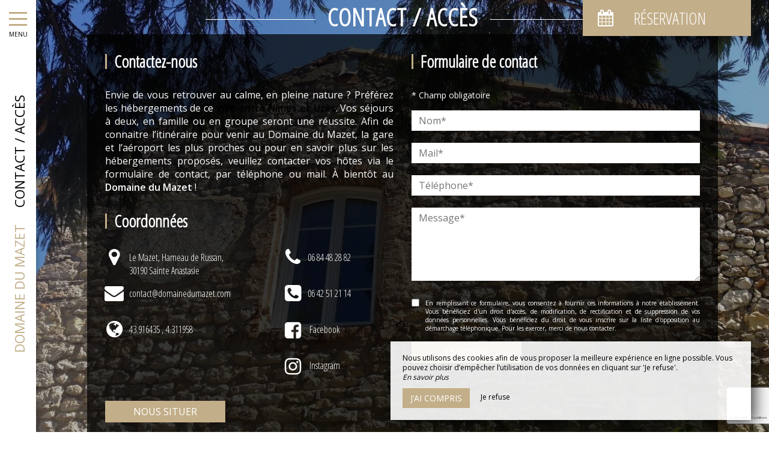

--- FILE ---
content_type: text/html; charset=UTF-8
request_url: https://www.domainedumazet.com/contact
body_size: 9418
content:
<!DOCTYPE html>
<!--
            ..-:/+++++/+////+/+++++/:-..
      .-/+o+:-*'                  '*-:/oo/:.
   ./oo/-'     ..:/+oossssssso+/:..     './oo/.
 -os+'      .+yhy+:-'        '.:/shyo-      .::'
:ys-      'smh:'
sy+       +dds++++++++++++++++++++++oss:  -----:::
yys*                               -smd-  '''''syy
yyyo-       .oyy+:....      ....:+shy/'      .oyyy
oyyyyo:..     '.:+oooooooooooooo+:-'      .-+syyys
+yyyyyyso+:...        ''''''        ...-/osyyyyyy+
:yyyyyyyyyyysso+//:---......---://+oosso/+yyyyyyy:
'yyyyyyyyyyyyyyyyyyyyyyyyyyyyyyyyyyyyyy:'/yyyyyyy'
 oyyyyyyyyyyyyyyyyyyyyyyyyyyyyyyyyyyyyy:'+yyyyyyo
 .yyyyyyyyyyyyyyyyyyyyyyyyyyyyyyyyyyyyy:.:+yyyys.
  -syyyyyyyyyyyyyyyyyyyyyyyyyyyyyyyyyy:...:yyys.
   ':oyhyyyyyyyyyyyyyyyyyyyyyyyyyyyyyy/-./sys:'
      '-/oyyyyyyyyyyyyyyyyyyyyyyyyyyyyy+./:.
           '.-:/+oossyyyyyyyyyssoo+/:-.'
--><html lang="fr">
<head>
	<meta charset="utf-8">
	<meta name="referrer" content="strict-origin-when-cross-origin">
	<meta name="viewport" content="width=device-width, initial-scale=1.0, maximum-scale=1.0">
			<title>Contactez-Nous</title>
	
		<meta name="language" content="fr">

	
	<link rel="preconnect" href="//fonts.gstatic.com" crossorigin="anonymous">
	
	

	<link rel="icon" href="/favicon.ico" type="image/x-icon">



<link rel="preload" as="script" href="/js/manifest.js?id=5d1fce6df86f3c6d217a054a585e4a22"/>
<link rel="preload" as="script" href="/js/vendor.js?id=6dfbd57fa4324b59d7104027273be4bf"/>
<link rel="preload" as="script" href="/js/app.js?id=dc6f486e0b013ce6032359b500eefc47"/>
<link rel="preconnect" href="//neo.my-groom-service.com" crossorigin="anonymous">











	<link rel="preload" as="style" href="/css/vendor.css?id=7f1daf2723b0f456bb35053f6868838b"/>
	<link rel="stylesheet" href="/css/vendor.css?id=7f1daf2723b0f456bb35053f6868838b">
	<link rel="preconnect" href="//fonts.my-groom-service.com" crossorigin="anonymous">
	
	<link
			rel="preload"
			href="/css/fonts.css?id=356f1c16ea648b27379a5663f6d5cd67"
			as="style"
			onload="this.onload=null;this.rel='stylesheet'"
	/>
	<noscript>
		<link rel="stylesheet" href="/css/fonts.css?id=356f1c16ea648b27379a5663f6d5cd67"/>
	</noscript>
<link rel="preload" as="style" href="/css/app.css?id=1e14c2de11cf238645fe57366e01677c"/>
<link rel="stylesheet" href="/css/app.css?id=1e14c2de11cf238645fe57366e01677c">

<link rel="canonical" href="https://www.domainedumazet.com/contact"/>


	
	
	<link rel="alternate" hreflang="x-default"
	      href="https://www.domainedumazet.com/contact"/>
	<link rel="alternate" hreflang="fr"
	      href="https://www.domainedumazet.com/contact"/>

	
									<link rel="alternate" hreflang="de"
			      href="https://www.domainedumazet.com/de/kontakt"/>
											<link rel="alternate" hreflang="en"
			      href="https://www.domainedumazet.com/en/contact"/>
						
<script>
	window.Laravel = {"csrfToken":"lWYCvFtLhKeStrSgF2tA8GuM9EN8bmfSbqbNmn0Q"};
</script>
<meta property="og:image" content="https://www.domainedumazet.com/imagecache/fullwidth/notfound.jpg"/>
<meta property="og:image:type" content="image/jpg"/>
<meta property="og:image:width" content="1920"/>
<meta property="og:image:height" content="1080"/>
<meta property="og:type" content="website"/>
<meta property="og:url" content="https://www.domainedumazet.com"/>
<meta property="og:title" content="Domaine du Mazet"/>
<meta property="og:locale" content="fr">
</head>
<body>
    <div id="sidebar-trigger" class="sidebar-trigger" onclick="openCloseNav()">
        <!--/.nav-collapse -->
        <div class="hamburger-menu"></div>
        <div class="title-menu">MENU</div>
        <div class="sidebar-trigger-text">
            <div class="name pagename">Contact / Accès</div>
            <div class="name sitename">Domaine du Mazet</div>
        </div>
        <div class="closearrow-container">
            <div class="closearrow">
                <img src="/imagecache/small/left-arrow.png" class="img-responsive"/>
            </div>
        </div>
    </div>

    
    <nav id="sidenav" class="sidenav">
	<a href="javascript:void(0)" class="closebtn visible-xs" onclick="closeNav()">&times;</a>
	
	<div class="sidebar-nav">
		<div class="navbar navbar-default" role="navigation">
			<div class="navbar-header">
				<a class="navbar-brand" href="/">
					<div class="brand-logo img-responsive"></div>
				</a>
			</div>
			<div class="navbar-collapse sidebar-navbar-collapse collapse in" aria-expanded="true">
				<ul class="nav navbar-nav">
																	
																				<li >
								<a href="/fr" title="Accueil" target="_self" rel="" rel="">
									Accueil
								</a>
							</li>
												
													<hr class="hr-menu"/>
																							
																				<li >
								<a href="/gites-charme-piscine-uzes-nimes" title="Le Domaine" target="_self" rel="" rel="">
									Le Domaine
								</a>
							</li>
												
													<hr class="hr-menu"/>
																							
																				<li class="dropdown ">
								<a role="button"
								   aria-haspopup="true"
								   aria-expanded="false"
								   class="dropdown-toggle"
								   id="dropdownMenu_11"
								   data-toggle="dropdown"
								   href="#"
								   title="Les Hébergements">
									Les Hébergements
									<i class="fa fa-ellipsis-v" aria-hidden="true"></i>
								</a>
								<ul class="dropdown-menu" aria-labelledby="dropdownMenu_11">
																													<li >
											<a href="/gites" title="Les gîtes" target="_self" rel="">
												Les gîtes
											</a>
										</li>
																													<li >
											<a href="/chambres" title="Les chambres d’hôtes" target="_self" rel="">
												Les chambres d’hôtes
											</a>
										</li>
																													<li >
											<a href="/tarifs-gites" title="Tarifs des gîtes" target="_self" rel="">
												Tarifs des gîtes
											</a>
										</li>
																													<li >
											<a href="/tarifs-chambres" title="Tarifs des chambres" target="_self" rel="">
												Tarifs des chambres
											</a>
										</li>
																	</ul>
							</li>
												
													<hr class="hr-menu"/>
																							
																				<li >
								<a href="/galerie" title="Galerie" target="_self" rel="" rel="">
									Galerie
								</a>
							</li>
												
													<hr class="hr-menu"/>
																							
																				<li >
								<a href="/tourisme" title="À Découvrir" target="_self" rel="" rel="">
									À Découvrir
								</a>
							</li>
												
													<hr class="hr-menu"/>
																							
																				<li class=active>
								<a href="/contact" title="Contact / Accès" target="_self" rel="" rel="">
									Contact / Accès
								</a>
							</li>
												
															</ul>
			</div>
			
			<div class="navbar-footer">
	<div class="contact-footer">
					<div class="contact-element col-xs-6">
				<div class="phone-element">
					<i class="fa fa-phone" aria-hidden="true"></i>
					<a href="tel:0684482882" class="phone-number">
						06 84 48 28 82
					</a>
				</div>
			</div>
							<div class="contact-element col-xs-2 selected-element" id="address"
			     onclick="openPanel('address', 'address-panel')">
				<i class="fa fa-map-marker" aria-hidden="true"></i>
			</div>
							<div class="contact-element col-xs-2" id="email" onclick="openPanel('email', 'email-panel')">
				<i class="fa  fa-envelope-o" aria-hidden="true"></i>
			</div>
				<div class="contact-element col-xs-2" id="language" onclick="openPanel('language', 'language-panel')">
			<img src="/imagecache/blurry/flags/fr.jpg"
			     width="24" height="16"
			     alt="fr"/>
		</div>
					<div class="panel-element opened-panel" id="address-panel">
				<a href="https://www.google.fr/maps/place/Domaine+du+Mazet/@43.916434,4.311957,15z/data=!4m8!3m7!1s0x0:0x96295ed4445c6717!5m2!4m1!1i2!8m2!3d43.916434!4d4.311957" target="_blank"
				   rel="noopener noreferrer">Le Mazet, Hameau de Russan,<br> 30190 Sainte Anastasie</a>
			</div>
							<div class="panel-element" id="email-panel">
									<script type="text/javascript" language="javascript">coded = "FSDm9Fm@KSI9UD5KeI9v5m.FSI" 
		cipher = "QS12epkZsWOHGYIK96fcv0nJtbB3TR5CA7irxoNVuPyLwF4EDXmda8lhzMqgUj" 
		shift=coded.length
		link=""
		for (i=0; i<coded.length; i++){
		    if (cipher.indexOf(coded.charAt(i))==-1){
		        ltr=coded.charAt(i)
		        link+=(ltr)
		    }
		    else {
		        ltr = (cipher.indexOf(coded.charAt(i))-shift+cipher.length) % cipher.length
		        link+=(cipher.charAt(ltr))
		    }               
		}document.write("<a href=\'mailto:"+link+"\'>"+link+"</a>")</script>
		<noscript><p>Activate Javascript</p></noscript>
					<br/>
											</div>
				<div class="panel-element" id="language-panel">
											<div class="language-element col-xs-4">
					<a rel=&quot;alternate&quot; hreflang="de"
					   href="http://www.domainedumazet.com/de/kontakt">
						<img src="/imagecache/blurry/flags/de.jpg"
						     width="24" height="16"
						     alt="de"/>
					</a>
				</div>
											<div class="language-element col-xs-4">
					<a rel=&quot;alternate&quot; hreflang="en"
					   href="http://www.domainedumazet.com/en/contact">
						<img src="/imagecache/blurry/flags/en.jpg"
						     width="24" height="16"
						     alt="en"/>
					</a>
				</div>
											<div class="language-element col-xs-4">
					<a rel=&quot;alternate&quot; hreflang="fr"
					   href="http://www.domainedumazet.com/fr/contact">
						<img src="/imagecache/blurry/flags/fr.jpg"
						     width="24" height="16"
						     alt="fr"/>
					</a>
				</div>
					</div>
	</div>

	
	<div class="social">
					<a target="_blank" rel="noopener noreferrer" href="https://www.facebook.com/domaine.dumazet">
				<i class="facebook-logo fa fa-facebook-official" aria-hidden="true"></i>&nbsp;
									Facebook							</a>
							<a target="_blank" rel="noopener noreferrer" href="https://www.instagram.com/domaine_du_mazet/">
				<i class="facebook-logo fa fa-instagram" aria-hidden="true"></i>&nbsp;
									Instagram							</a>
							</div>

	<script>
		function openPanel(iconName, panelName) {
			var panels = document.getElementsByClassName('panel-element')
			var panel = document.getElementById(panelName)
			var icons = document.getElementsByClassName('contact-element')
			var icon = document.getElementById(iconName)
			var i

			for (i = 0; i < panels.length; i++) {
				panels[i].classList.remove('opened-panel')
			}
			panel.className += ' opened-panel'

			for (i = 0; i < icons.length; i++) {
				icons[i].classList.remove('selected-element')
			}
			icon.className += ' selected-element'
		}
	</script>
</div>
		</div>
	</div>
	
</nav>

    
    <script>
		//if element has class or not
		var hasClass = function hasClass(element, cls) {
			return (' ' + element.className + ' ').indexOf(' ' + cls + ' ') > -1
		}

		function openNav() {
			var mc = document.getElementById('main-content')
			document.getElementById('sidenav').className += ' sidenav-open'
			mc.className += ' main-content-pushed'
			document.getElementById('sidebar-trigger').className += ' trigger-open'
                    
			var closeOnNextClick = function () {
					closeNav()
					this.removeEventListener('click', closeOnNextClick)
				}
			mc.addEventListener('click', closeOnNextClick)
		}

		function closeNav() {
			document.getElementById('sidenav').classList.remove('sidenav-open')
			document.getElementById('main-content').classList.remove('main-content-pushed')
			document.getElementById('sidebar-trigger').classList.remove('trigger-open')
		}

		function openCloseNav() {
			var sidenav = document.getElementById('sidenav')
			if (hasClass(sidenav, 'sidenav-open')) {
				closeNav()
			} else {
				openNav()
			}
		}
    </script>

<main>
	    <article id="main-content">
	
			<div id="formResaPush">
    <div id="formResa">
        <div id="formResa-trigger" class="hidden-xs" onclick="openCloseResa()">
            <div class="form-title">
                <div class="form-title-text"><i class="formResa-trigger-icon fa fa-calendar" aria-hidden="true"></i>&nbsp;Réservation</div>
            </div>
        </div>
        <div id="formResa-trigger-mobile" class="visible-xs" onclick="openCloseResa()">
            <div class="form-title">
                <div class="form-title-text"><i class="formResa-trigger-icon fa fa-calendar" aria-hidden="true"></i></div>
            </div>
        </div>

        <div id="formResaPush-panel" class="col-xs-12 formResa-close">
            <div class="form-subtitle">
                Meilleur tarif garanti            </div>

            		
							<div id="booking-engine-1" class="booking-engine">    
											<form name="resamail-1" method="POST" action="/reservation">
	<input type="hidden" name="id_moteur_resa" value=1 />
	<div class="row">
		<input type="hidden" name="_token" value="lWYCvFtLhKeStrSgF2tA8GuM9EN8bmfSbqbNmn0Q" autocomplete="off">
		<div id="step1-1">
			<div class="col-xs-6" id="left-side-resa">
				<div class="col-xs-12">
					<div class="row">
						<div class="form-group flatpickr arrivee" id="arrivee-1">
    <!-- input is mandatory -->
    <input name="arrivee" type="text" data-input/>
    <div id="arrivee-target" data-toggle>
        <div class="title-input">
            <i class="fa fa-calendar-plus-o"
               aria-hidden="true"></i>&nbsp;Arrivée        </div>
        <div class="form-date" title="Arrivée">
            <div class="col-xs-12" id="form-placeholder">
                Arrivée            </div>
            <div class="col-xs-5">
                <div id="form-day"></div>
            </div>
            <div class="col-xs-7">
                <div id="form-month"></div>
                <div id="form-year"></div>
            </div>
        </div>
    </div>

</div>					</div>
				</div>
			</div>
			<div class="col-xs-6" id="right-side-resa">
				<div class="form-group">
					<div class="col-xs-3">
						<div class="row">
							<div class="title-input">
								<i class="fa fa-moon-o fa-2x" aria-hidden="true"></i>
							</div>
						</div>
					</div>
					<div class="col-xs-8">
						<div class="row">
							<input type="number" name="nbnuit" class="formContactInputs" min="1" value="1" required/>
						</div>
					</div>

				</div>
				<div class="form-group">
					<div class="col-xs-3">
						<div class="row">
							<div class="title-input">
								<i class="fa fa-user-o fa-2x" aria-hidden="true"></i>
							</div>
						</div>
					</div>
					<div class="col-xs-8">
						<div class="row">
							<input type="number" name="nbadult" class="formContactInputs" min="1" value="2" required/>
						</div>
					</div>
				</div>
			</div>
							<div class="col-xs-12">
					<div class="form-group">
						<div class="col-xs-2">
							<div class="row">
								<div class="title-input title-input-select">
									<i class="fa fa-bed fa-2x" aria-hidden="true"></i>
								</div>
							</div>
						</div>
						<div class="col-xs-10">
							<div class="row">
								<select name="chambre" class="formContactInputs" required>
									<option value="" selected>Sélectionnez...</option>
																			<option value="Gîte Uzetia">Gîte Uzetia</option>
																			<option value="Gîte Nemausa">Gîte Nemausa</option>
																			<option value="Gîte Amorem">Gîte Amorem</option>
																			<option value="Gîte Domitia">Gîte Domitia</option>
																			<option value="Chambre Haras">Chambre Haras</option>
																			<option value="Chambre Duché">Chambre Duché</option>
																			<option value="Chambre Place aux herbes">Chambre Place aux herbes</option>
																			<option value="Chambre Amorem">Chambre Amorem</option>
																	</select>
							</div>
						</div>
					</div>
				</div>
			
			<div class="col-xs-12">
				<button class="btn btn-block btn-primary" style="margin-top: 10px" type="button" onclick="nextstep(1)">
											Réserver									</button>
			</div>
		</div>

		<div id="step2-1" class="hidden">
			<div class="col-xs-12">
				<div class="form-group">
					<div class="col-xs-2">
						<div class="row">
							<div class="title-input">
								<i class="fa fa-id-card-o fa-2x" aria-hidden="true"></i>
							</div>
						</div>
					</div>
					<div class="col-xs-10">
						<div class="row">
							<input name="nom" placeholder="Nom*" required/>
						</div>
					</div>
				</div>
			</div>
			<div class="col-xs-12">
				<div class="form-group">
					<div class="col-xs-2">
						<div class="row">
							<div class="title-input">
								<i class="fa fa-phone fa-2x" aria-hidden="true"></i>
							</div>
						</div>
					</div>
					<div class="col-xs-10">
						<div class="row">
							<input name="telephone" placeholder="Téléphone*" maxlength="20"
								   required/>
						</div>
					</div>
				</div>
			</div>

			<div class="col-xs-12">
				<div class="form-group">
					<div class="col-xs-2">
						<div class="row">
							<div class="title-input">
								<i class="fa fa-envelope-o fa-2x" aria-hidden="true"></i>
							</div>
						</div>
					</div>
					<div class="col-xs-10">
						<div class="row">
							<input name="email" type="email" placeholder="Mail*" required/>
						</div>
					</div>
				</div>
			</div>

			<div class="col-xs-12">
				<button class="btn btn-block btn-primary" id="formResaSubmit-1" onclick="book(1)">
											Demande de réservation									</button>
				
				<div class="form-gdpr-check">
					<input type="checkbox" name="GDPR" id="checkbox-GDPR" required/>
					<label for="checkbox-GDPR">En remplissant ce formulaire, vous consentez à fournir ces informations à notre établissement. Vous bénéficiez d'un droit d'accès, de modification, de rectification et de suppression de vos données personnelles. Vous bénéficiez du droit de vous inscrire sur la liste d'opposition au démarchage téléphonique. Pour les exercer, merci de nous contacter.</label>
				</div>
				<a id="previousbtn" href="#" onclick="previousstep(1)"><span class="fa fa-angle-left" aria-hidden="true"></span> Précédent				</a>
			</div>
		</div>
		<div id="step3-1" class="step3 hidden">
			<div id="loadingbtn" class="fa fa-circle-o-notch fa-spin fa-4x fa-fw"></div>
		</div>
	</div>
</form>
									</div>
			        </div>
    </div>
    
    <script>
		function openResa() {
			document.getElementById("formResaPush-panel").classList.remove("formResa-close");
		}

		function closeResa() {
			document.getElementById("formResaPush-panel").className += " formResa-close";
		}

		function openCloseResa() {
			var hasClass = function hasClass(element, cls) {
				return (' ' + element.className + ' ').indexOf(' ' + cls + ' ') > -1;
			};

			var swapToCal = function (icon) {
				icon.className += " fa-calendar";
				icon.classList.remove("fa-close");
			};

			var swapToClose = function (icon) {
				icon.className += " fa-close";
				icon.classList.remove("fa-calendar");
			};

			var elem = document.getElementById("formResaPush-panel");
			var icons = document.getElementsByClassName("formResa-trigger-icon");

			if (hasClass(elem, 'formResa-close')) {
				var i;
				elem.classList.remove("formResa-close");
				//swap the icons
				for (i = 0 ; i < icons.length ; ++i) {
					swapToClose(icons[i]);
				}
			} else {
				elem.className += " formResa-close";
				//swap the icons
				for (i = 0 ; i < icons.length ; ++i) {
					swapToCal(icons[i]);
				}
			}
		}
    </script>
</div>

	
	
	
	
	
	<header class="header-page header-contact">
	<div class="blurry-background-loader" id="blurry-header">
    <blurry-background-loader
            src="mazet-17.jpg"
            bg-class="">
                    
            </blurry-background-loader>
</div>	<div class="header-overlay">
		<div class="overlay-content">
			<div class="title-lines">Contact / Accès</div>
			<div class="contact">
			<div class="contact-body">
				<div class="col-md-6">
					<div class="row">
						<div class="col-xs-12">
							<h2>Contactez-nous</h2>
		
			<p>Envie de vous retrouver au calme, en pleine nature ? Préférez les hébergements de ce <a href="/" target="_self"><strong>gîte entre Nîmes et Uzès</strong></a>. Vos séjours à deux, en famille ou en groupe seront une réussite. Afin de connaitre l’itinéraire pour venir au Domaine du Mazet, la gare et l’aéroport les plus proches ou pour en savoir plus sur les hébergements proposés, veuillez contacter vos hôtes via le formulaire de contact, par téléphone ou mail. À bientôt au <strong>Domaine du Mazet</strong> !</p>
								<h2>Coordonnées</h2>
							<div class="row">
								<div class="col-lg-7 col-sm-7">
																			<div class="contact-info">
											<i class="contact-info-logo fa fa-2x fa-map-marker" aria-hidden="true"></i>
											<div class="contact-info-content"><a
														href="https://www.google.fr/maps/place/Domaine+du+Mazet/@43.916434,4.311957,15z/data=!4m8!3m7!1s0x0:0x96295ed4445c6717!5m2!4m1!1i2!8m2!3d43.916434!4d4.311957"
														target="_blank"
														rel="noopener noreferrer">Le Mazet, Hameau de Russan,<br> 30190 Sainte Anastasie</a>
											</div>
										</div>
																												<div class="contact-info">
											<i class="contact-info-logo fa fa-2x fa-envelope" aria-hidden="true"></i>
											<div class="contact-info-content"><script type="text/javascript" language="javascript">coded = "Vsc5nV5@RsSnfcHR7Sn4H5.VsS" 
		cipher = "WMxmIkdzlt90NVHyfGvZTYFnjK1oqSuQR4w58J3DbA6gLUOrPceEishC7X2aBp" 
		shift=coded.length
		link=""
		for (i=0; i<coded.length; i++){
		    if (cipher.indexOf(coded.charAt(i))==-1){
		        ltr=coded.charAt(i)
		        link+=(ltr)
		    }
		    else {
		        ltr = (cipher.indexOf(coded.charAt(i))-shift+cipher.length) % cipher.length
		        link+=(cipher.charAt(ltr))
		    }               
		}document.write("<a href=\'mailto:"+link+"\'>"+link+"</a>")</script>
		<noscript><p>Activate Javascript</p></noscript></div>
										</div>
																																					<div class="contact-info">
											<i class="contact-info-logo fa fa-2x fa-globe" aria-hidden="true"></i>
											<div class="contact-info-content">43.916435
												,&nbsp;4.311958</div>
										</div>
																										</div>
								<div class="col-lg-5 col-sm-5">
																			<div class="contact-info">
											<i class="contact-info-logo fa fa-2x fa-phone" aria-hidden="true"></i>
											<div class="contact-info-content">
												<a href="tel:0684482882">06 84 48 28 82</a>
											</div>
										</div>
																												<div class="contact-info">
											<i class="contact-info-logo fa fa-2x fa-phone-square"
											   aria-hidden="true"></i>
											<div class="contact-info-content">
												<a href="tel:0642512114">06 42 51 21 14</a>
											</div>
										</div>
																																					<div class="contact-info">
											<a href="https://www.facebook.com/domaine.dumazet" target="_blank" rel="noopener noreferrer">
												<i class="contact-info-logo fa fa-facebook-square fa-2x"
												   aria-hidden="true"></i>
												<div class="contact-info-content">Facebook</div>
											</a>
										</div>
																												<div class="contact-info">
											<a href="https://www.instagram.com/domaine_du_mazet/" target="_blank"
											   rel="noopener noreferrer">
												<i class="contact-info-logo fa fa-instagram fa-2x"
												   aria-hidden="true"></i>
												<div class="contact-info-content">Instagram</div>
											</a>
										</div>
																										</div>
							</div>

							<div class="clearfix"></div>

							<div class="mapsButton col-md-5 hidden-xs">
								<a href="#maps" class="btn btn-block btn-default smooth-scroll">
									Nous situer								</a>
							</div>
						</div>
					</div>
				</div>
				<div class="form-container col-md-6" id="form">
					<div class="row">
						<div class="form-group header-form-contact col-xs-12">
							<h2>Formulaire de contact</h2>
							<span class="champoblig">* Champ obligatoire</span>
						</div>
						<form method="POST" action="/contact" name="formContact" >
		<input type="hidden" name="_token" value="lWYCvFtLhKeStrSgF2tA8GuM9EN8bmfSbqbNmn0Q" autocomplete="off">
		<div class="form-group col-xs-12">
					<input name="input-1" type="text"
					       placeholder="Nom*"
					       class="formContactInputs"
					       value=""
							required>
				</div>
									<div class="form-group col-xs-12">
					<input name="input-2" type="email"
					       placeholder="Mail*"
					       class="formContactInputs"
					       value=""
							required>
				</div>
									<div class="form-group col-xs-12">
					<input name="input-3" type="tel"
					       placeholder="Téléphone*"
					       class="formContactInputs"
					       value=""
							required>
				</div>
									<div class="form-group col-xs-12">
					<textarea name="input-4"
					          placeholder="Message*"
					          class="formContactInputs"
					          rows="5"
				          required></textarea>
				</div>
						
	<input type="hidden" name="form_module_id" value="1">


	<script src="https://cdnjs.cloudflare.com/polyfill/v2/polyfill.min.js"></script>
<div id="_g-recaptcha"></div>
<div class="g-recaptcha" data-sitekey="6LdOTLgUAAAAAKlnCDl4_7bNgUfrZ87OY4D64fAS" data-size="invisible" data-callback="_submitForm" data-badge="bottomright"></div><script src="https://www.google.com/recaptcha/api.js?hl=fr" async defer></script>
<script>var _submitForm,_captchaForm,_captchaSubmit,_execute=true,_captchaBadge;</script><script>window.addEventListener('load', _loadCaptcha);
function _loadCaptcha(){_captchaForm=document.querySelector("#_g-recaptcha").closest("form");_captchaSubmit=_captchaForm.querySelector('[type=submit]');_submitForm=function(){if(typeof _submitEvent==="function"){_submitEvent();grecaptcha.reset();}else{_captchaForm.submit();}};_captchaForm.addEventListener('submit',function(e){e.preventDefault();if(typeof _beforeSubmit==='function'){_execute=_beforeSubmit(e);}if(_execute){grecaptcha.execute();}});}</script>


		
		<div class="gdpr-text col-xs-12">
			<input type="checkbox" name="GDPR" id="checkbox-GDPR-contact" required/>
			<label for="checkbox-GDPR-contact">En remplissant ce formulaire, vous consentez à fournir ces informations à notre établissement. Vous bénéficiez d'un droit d'accès, de modification, de rectification et de suppression de vos données personnelles. Vous bénéficiez du droit de vous inscrire sur la liste d'opposition au démarchage téléphonique. Pour les exercer, merci de nous contacter.</label>
		</div>
		<div class="col-xs-12 col-md-5">
			<button id="formContactSubmit" class="btn btn-block btn-default">
				<div>
					Envoyer				</div>
			</button>
		</div>
	</form>
					</div>
				</div>
			</div>
		</div>
		</div>
			</div>
</header>
			<div id="maps">
							<maps :mapsdata="{&quot;id&quot;:1,&quot;center_latitude&quot;:&quot;43.916435&quot;,&quot;center_longitude&quot;:&quot;4.311958&quot;,&quot;marker_latitude&quot;:&quot;43.916435&quot;,&quot;marker_longitude&quot;:&quot;4.311958&quot;,&quot;google_string&quot;:&quot;Domaine+du+Mazet&quot;,&quot;google_url&quot;:&quot;Domaine+du+Mazet\/@43.916434,4.311957,15z\/data=!4m8!3m7!1s0x0:0x96295ed4445c6717!5m2!4m1!1i2!8m2!3d43.916434!4d4.311957&quot;,&quot;mymaps_url&quot;:null,&quot;created_at&quot;:&quot;2019-11-20T11:22:43.000000Z&quot;,&quot;updated_at&quot;:&quot;2019-11-20T14:03:15.000000Z&quot;}" :siteinfo="{&quot;id&quot;:1,&quot;slug&quot;:&quot;domainedumazet&quot;,&quot;nom&quot;:&quot;domainedumazet&quot;,&quot;title&quot;:&quot;Domaine du Mazet&quot;,&quot;ref&quot;:&quot;siteref159&quot;,&quot;domaine&quot;:&quot;domainedumazet.com&quot;,&quot;mail&quot;:&quot;contact@domainedumazet.com&quot;,&quot;mail2&quot;:null,&quot;template&quot;:&quot;gamme2&quot;,&quot;tel1&quot;:&quot;06 84 48 28 82&quot;,&quot;tel2&quot;:&quot;06 42 51 21 14&quot;,&quot;adresse&quot;:&quot;Le Mazet, Hameau de Russan,&lt;br&gt; 30190 Sainte Anastasie&quot;,&quot;url_logo_mgs&quot;:&quot;logo_gray.png&quot;,&quot;title_logo_mgs&quot;:&quot;Agence de communication pour g\u00eete&quot;,&quot;url_site_mgs&quot;:&quot;https:\/\/www.my-groom-service.com\/agence-web-gite.html&quot;,&quot;text_mgs&quot;:&quot;Agence de communication pour g\u00eete&quot;,&quot;facebook_url&quot;:&quot;https:\/\/www.facebook.com\/domaine.dumazet&quot;,&quot;instagram_url&quot;:&quot;https:\/\/www.instagram.com\/domaine_du_mazet\/&quot;,&quot;pinterest_url&quot;:&quot;#&quot;,&quot;linkedin_url&quot;:&quot;#&quot;,&quot;voucher_url&quot;:null,&quot;show_instagram_module&quot;:0,&quot;showFormResa&quot;:1,&quot;joker_id&quot;:0,&quot;widget_code&quot;:null,&quot;manager_color&quot;:&quot;#c2ae89&quot;,&quot;created_at&quot;:&quot;2019-11-20T11:22:42.000000Z&quot;,&quot;updated_at&quot;:&quot;2024-05-21T08:23:59.000000Z&quot;}"></maps>
					</div>
	</article>

</main>
	<footer>
		<div class="content-wrapper container-fluid">
			<div class="col-md-9 col-sm-12 col-xs-12">
								<div class="footer-content">
					<div class="footer-copyright">
						© 2026 - Tous Droits Réservés&nbsp;&nbsp;
					</div>
										<div class="footer-links">
						<a href="https://www.domainedumazet.com/mentions-legales">Mentions Légales</a>
						<a href="https://www.domainedumazet.com/plan-du-site">Plan du Site</a>
					</div>
				</div>
			</div>
			<div class="col-md-3 col-sm-12 col-xs-12">
				<div class="row">
					<div class="desc-mgs col-md-6 col-xs-5 footer-links">
												Agence de communication pour gîte
											</div>
					<div class="logo-mgs col-md-6 col-xs-7">
							<img src="/imagecache/logo/logo_gray.png" width="125" height="30" alt="Logo My Groom Service"/>
					</div>
				</div>
			</div>
		</div>
	</footer>

<div class="js-cookie-consent cookie-consent">
	<div class="cookie-consent__message" style="display: none;">
		Ce site nécessite l’utilisation de cookies pour fonctionner correctement. Cependant, seuls des cookies dits « techniques » (cookies de fonctionnalité) qui sont indispensables au bon fonctionnement des services et à leur sécurité sont utilisés. Ils ne peuvent être désactivés et ne nécessitent pas votre consentement. Les seules données récoltées sont destinées à Google Analytics : ces dernières sont anonymes (anonymisation qui transforme la donnée personnelle en donnée brute non-identifiante, qui peut être utilisée sans recueil du consentement des utilisateurs dont elle est issue). Vous pouvez tout de même empêcher l'utilisation de cette dernière en cliquant sur 'Je refuse'.
	</div>
	<div class="cookie-consent__message cookie-consent__message_short">
		Nous utilisons des cookies afin de vous proposer la meilleure expérience en ligne possible. Vous pouvez choisir d’empêcher l’utilisation de vos données en cliquant sur 'Je refuse'.
	</div>
	<div id="cookie-consent__readmore" style="font-style: italic;">
		En savoir plus
	</div>
	<div id="cookie-consent__readless" style="font-style: italic; display: none;">
		Lire moins
	</div>
	<button class="js-cookie-consent-agree cookie-consent__agree">
		J’ai compris
	</button>
	<div class="js-cookie-consent-refuse cookie-consent__refuse">
		Je refuse
	</div>
</div>

	<script>
		window.laravelCookieConsent = (function () {
			const COOKIE_DOMAIN = 'www.domainedumazet.com',
				COOKIE_TEXT_CONTENT = "Ce site nécessite l’utilisation de cookies pour fonctionner correctement. Cependant, seuls des cookies dits « techniques » (cookies de fonctionnalité) qui sont indispensables au bon fonctionnement des services et à leur sécurité sont utilisés. Ils ne peuvent être désactivés et ne nécessitent pas votre consentement. Les seules données récoltées sont destinées à Google Analytics : ces dernières sont anonymes (anonymisation qui transforme la donnée personnelle en donnée brute non-identifiante, qui peut être utilisée sans recueil du consentement des utilisateurs dont elle est issue). Vous pouvez tout de même empêcher l&#039;utilisation de cette dernière en cliquant sur &#039;Je refuse&#039;.",
				COOKIE_TEXT_REDUCED_LENGTH = 160

			const readmoreButton = document.getElementById('cookie-consent__readmore'),
				readlessButton = document.getElementById('cookie-consent__readless'),
				acceptButtons = document.getElementsByClassName('js-cookie-consent-agree'),
				refuseButtons = document.getElementsByClassName('js-cookie-consent-refuse'),
				messageDiv = document.getElementsByClassName('cookie-consent__message')[0],
				shortMessageDiv = document.getElementsByClassName('cookie-consent__message_short')[0]

			function consentWithCookies() {
				const COOKIE_VALUE = 1
				setCookie('cookie_consent', COOKIE_VALUE, 365)
				
				
								localStorage.setItem('consentGranted', 'true')

				function gtag() {
					window.dataLayer = window.dataLayer || []
					window.dataLayer.push(arguments)
				}

				gtag('consent', 'update', {
					ad_user_data: 'granted',
					ad_personalization: 'granted',
					ad_storage: 'granted',
					analytics_storage: 'granted'
				})
				
				hideCookieDialog()
			}

			function refuseCookies() {
				const COOKIE_VALUE = 0
				setCookie('cookie_consent', COOKIE_VALUE, 365)
				hideCookieDialog()
				location.reload() 
			}

			function cookieExists(name) {
				const cookies = document.cookie.split('; ')
				return cookies.indexOf(name + '=0') !== -1 || cookies.indexOf(name + '=1') !== -1
			}

			function hideCookieDialog() {
				const dialogs = document.getElementsByClassName('js-cookie-consent')

				for (let i = 0; i < dialogs.length; ++i) {
					dialogs[i].style.display = 'none'
				}
			}

			function setCookie(name, value, expirationInDays) {
				const date = new Date()
				date.setTime(date.getTime() + (expirationInDays * 24 * 60 * 60 * 1000))
				document.cookie = name + '=' + value
					+ ';expires=' + date.toUTCString()
					+ ';domain=' + COOKIE_DOMAIN
					+ ';path=/'
					+ ';samesite=lax'
			}

			function readMore() {
				shortMessageDiv.style.display = 'none'
				messageDiv.style.display = 'block'
				readmoreButton.style.display = 'none'
				readlessButton.style.display = 'block'
			}

			function readLess() {
				messageDiv.style.display = 'none'
				shortMessageDiv.style.display = 'block'
				readmoreButton.style.display = 'block'
				readlessButton.style.display = 'none'
			}

			if (cookieExists('cookie_consent')) {
				hideCookieDialog()
			}

			for (let i = 0; i < acceptButtons.length; ++i) {
				acceptButtons[i].addEventListener('click', consentWithCookies)
			}

			for (let i = 0; i < refuseButtons.length; ++i) {
				refuseButtons[i].addEventListener('click', refuseCookies)
			}


			readmoreButton.addEventListener('click', readMore)
			readlessButton.addEventListener('click', readLess)

			return {
				consentWithCookies: consentWithCookies,
				hideCookieDialog: hideCookieDialog,
				refuseCookies: refuseCookies
			}
		})()
	</script>
<script>
	if (window.document.documentMode) {
		// Do IE stuff
		console.info('Internet Explorer detected')
		alert('Internet Explorer n\'est pas supporté, merci d\'utiliser un autre navigateur tel que Google Chrome ou Mozilla Firefox.\n\nInternet Explorer is not compatible, please use Google Chrome or Mozilla Firefox.')
	}
</script>
<script defer src="/js/manifest.js?id=5d1fce6df86f3c6d217a054a585e4a22"></script>
<script defer src="/js/vendor.js?id=6dfbd57fa4324b59d7104027273be4bf"></script>
<script defer src="/js/app.js?id=dc6f486e0b013ce6032359b500eefc47"></script>

<script type="application/ld+json">
{
	"@context": "https://schema.org",
	"@type": "Hotel", 
	"url": "https://www.domainedumazet.com",
	"name": "Domaine du Mazet",
			"logo": "https://www.domainedumazet.com/imagecache/logo/brand_logo.png",
		"address": {
		"@type": "PostalAddress",
		
		"addressLocality": "Sainte Anastasie",
		"postalCode": "30190",
		"streetAddress": "Le Mazet, Hameau de Russan, ",
		"url": "https://www.domainedumazet.com"
	},
	"telephone": "06 84 48 28 82",
	"email": "contact@domainedumazet.com",
	"latitude": "43.916435",
    "longitude": "4.311958",
    "hasMap": "https://www.google.fr/maps/place/Domaine+du+Mazet/@43.916434,4.311957,15z/data=!4m8!3m7!1s0x0:0x96295ed4445c6717!5m2!4m1!1i2!8m2!3d43.916434!4d4.311957",
    "availableLanguage": [{"@type":"Language","name":"German"},{"@type":"Language","name":"English"},{"@type":"Language","name":"French"}],
	"image": "https://www.domainedumazet.com/imagecache/fullwidth/notfound.jpg"
	
			,"sameAs": ["https://www.facebook.com/domaine.dumazet","https://www.instagram.com/domaine_du_mazet/"]
			}
</script>
<!-- Global site tag (gtag.js) - Google Analytics -->
		<script async src="https://www.googletagmanager.com/gtag/js?id=G-QK8L5J9FMQ"></script>
		<script>
			window.dataLayer = window.dataLayer || []

			function gtag() {
				window.dataLayer.push(arguments)
			}

						
			
			gtag('consent', 'default', {
				'ad_user_data': 'denied',
				'ad_personalization': 'denied',
				'ad_storage': 'denied',
				'analytics_storage': 'denied',
				'wait_for_update': 500
			})
			
			gtag('js', new Date())

						gtag('config', 'G-QK8L5J9FMQ', {'anonymize_ip': true})
			
			
					</script>

	</body>
</html>


--- FILE ---
content_type: text/html; charset=utf-8
request_url: https://www.google.com/recaptcha/api2/anchor?ar=1&k=6LdOTLgUAAAAAKlnCDl4_7bNgUfrZ87OY4D64fAS&co=aHR0cHM6Ly93d3cuZG9tYWluZWR1bWF6ZXQuY29tOjQ0Mw..&hl=fr&v=N67nZn4AqZkNcbeMu4prBgzg&size=invisible&badge=bottomright&anchor-ms=20000&execute-ms=30000&cb=1j52efhecjs8
body_size: 49673
content:
<!DOCTYPE HTML><html dir="ltr" lang="fr"><head><meta http-equiv="Content-Type" content="text/html; charset=UTF-8">
<meta http-equiv="X-UA-Compatible" content="IE=edge">
<title>reCAPTCHA</title>
<style type="text/css">
/* cyrillic-ext */
@font-face {
  font-family: 'Roboto';
  font-style: normal;
  font-weight: 400;
  font-stretch: 100%;
  src: url(//fonts.gstatic.com/s/roboto/v48/KFO7CnqEu92Fr1ME7kSn66aGLdTylUAMa3GUBHMdazTgWw.woff2) format('woff2');
  unicode-range: U+0460-052F, U+1C80-1C8A, U+20B4, U+2DE0-2DFF, U+A640-A69F, U+FE2E-FE2F;
}
/* cyrillic */
@font-face {
  font-family: 'Roboto';
  font-style: normal;
  font-weight: 400;
  font-stretch: 100%;
  src: url(//fonts.gstatic.com/s/roboto/v48/KFO7CnqEu92Fr1ME7kSn66aGLdTylUAMa3iUBHMdazTgWw.woff2) format('woff2');
  unicode-range: U+0301, U+0400-045F, U+0490-0491, U+04B0-04B1, U+2116;
}
/* greek-ext */
@font-face {
  font-family: 'Roboto';
  font-style: normal;
  font-weight: 400;
  font-stretch: 100%;
  src: url(//fonts.gstatic.com/s/roboto/v48/KFO7CnqEu92Fr1ME7kSn66aGLdTylUAMa3CUBHMdazTgWw.woff2) format('woff2');
  unicode-range: U+1F00-1FFF;
}
/* greek */
@font-face {
  font-family: 'Roboto';
  font-style: normal;
  font-weight: 400;
  font-stretch: 100%;
  src: url(//fonts.gstatic.com/s/roboto/v48/KFO7CnqEu92Fr1ME7kSn66aGLdTylUAMa3-UBHMdazTgWw.woff2) format('woff2');
  unicode-range: U+0370-0377, U+037A-037F, U+0384-038A, U+038C, U+038E-03A1, U+03A3-03FF;
}
/* math */
@font-face {
  font-family: 'Roboto';
  font-style: normal;
  font-weight: 400;
  font-stretch: 100%;
  src: url(//fonts.gstatic.com/s/roboto/v48/KFO7CnqEu92Fr1ME7kSn66aGLdTylUAMawCUBHMdazTgWw.woff2) format('woff2');
  unicode-range: U+0302-0303, U+0305, U+0307-0308, U+0310, U+0312, U+0315, U+031A, U+0326-0327, U+032C, U+032F-0330, U+0332-0333, U+0338, U+033A, U+0346, U+034D, U+0391-03A1, U+03A3-03A9, U+03B1-03C9, U+03D1, U+03D5-03D6, U+03F0-03F1, U+03F4-03F5, U+2016-2017, U+2034-2038, U+203C, U+2040, U+2043, U+2047, U+2050, U+2057, U+205F, U+2070-2071, U+2074-208E, U+2090-209C, U+20D0-20DC, U+20E1, U+20E5-20EF, U+2100-2112, U+2114-2115, U+2117-2121, U+2123-214F, U+2190, U+2192, U+2194-21AE, U+21B0-21E5, U+21F1-21F2, U+21F4-2211, U+2213-2214, U+2216-22FF, U+2308-230B, U+2310, U+2319, U+231C-2321, U+2336-237A, U+237C, U+2395, U+239B-23B7, U+23D0, U+23DC-23E1, U+2474-2475, U+25AF, U+25B3, U+25B7, U+25BD, U+25C1, U+25CA, U+25CC, U+25FB, U+266D-266F, U+27C0-27FF, U+2900-2AFF, U+2B0E-2B11, U+2B30-2B4C, U+2BFE, U+3030, U+FF5B, U+FF5D, U+1D400-1D7FF, U+1EE00-1EEFF;
}
/* symbols */
@font-face {
  font-family: 'Roboto';
  font-style: normal;
  font-weight: 400;
  font-stretch: 100%;
  src: url(//fonts.gstatic.com/s/roboto/v48/KFO7CnqEu92Fr1ME7kSn66aGLdTylUAMaxKUBHMdazTgWw.woff2) format('woff2');
  unicode-range: U+0001-000C, U+000E-001F, U+007F-009F, U+20DD-20E0, U+20E2-20E4, U+2150-218F, U+2190, U+2192, U+2194-2199, U+21AF, U+21E6-21F0, U+21F3, U+2218-2219, U+2299, U+22C4-22C6, U+2300-243F, U+2440-244A, U+2460-24FF, U+25A0-27BF, U+2800-28FF, U+2921-2922, U+2981, U+29BF, U+29EB, U+2B00-2BFF, U+4DC0-4DFF, U+FFF9-FFFB, U+10140-1018E, U+10190-1019C, U+101A0, U+101D0-101FD, U+102E0-102FB, U+10E60-10E7E, U+1D2C0-1D2D3, U+1D2E0-1D37F, U+1F000-1F0FF, U+1F100-1F1AD, U+1F1E6-1F1FF, U+1F30D-1F30F, U+1F315, U+1F31C, U+1F31E, U+1F320-1F32C, U+1F336, U+1F378, U+1F37D, U+1F382, U+1F393-1F39F, U+1F3A7-1F3A8, U+1F3AC-1F3AF, U+1F3C2, U+1F3C4-1F3C6, U+1F3CA-1F3CE, U+1F3D4-1F3E0, U+1F3ED, U+1F3F1-1F3F3, U+1F3F5-1F3F7, U+1F408, U+1F415, U+1F41F, U+1F426, U+1F43F, U+1F441-1F442, U+1F444, U+1F446-1F449, U+1F44C-1F44E, U+1F453, U+1F46A, U+1F47D, U+1F4A3, U+1F4B0, U+1F4B3, U+1F4B9, U+1F4BB, U+1F4BF, U+1F4C8-1F4CB, U+1F4D6, U+1F4DA, U+1F4DF, U+1F4E3-1F4E6, U+1F4EA-1F4ED, U+1F4F7, U+1F4F9-1F4FB, U+1F4FD-1F4FE, U+1F503, U+1F507-1F50B, U+1F50D, U+1F512-1F513, U+1F53E-1F54A, U+1F54F-1F5FA, U+1F610, U+1F650-1F67F, U+1F687, U+1F68D, U+1F691, U+1F694, U+1F698, U+1F6AD, U+1F6B2, U+1F6B9-1F6BA, U+1F6BC, U+1F6C6-1F6CF, U+1F6D3-1F6D7, U+1F6E0-1F6EA, U+1F6F0-1F6F3, U+1F6F7-1F6FC, U+1F700-1F7FF, U+1F800-1F80B, U+1F810-1F847, U+1F850-1F859, U+1F860-1F887, U+1F890-1F8AD, U+1F8B0-1F8BB, U+1F8C0-1F8C1, U+1F900-1F90B, U+1F93B, U+1F946, U+1F984, U+1F996, U+1F9E9, U+1FA00-1FA6F, U+1FA70-1FA7C, U+1FA80-1FA89, U+1FA8F-1FAC6, U+1FACE-1FADC, U+1FADF-1FAE9, U+1FAF0-1FAF8, U+1FB00-1FBFF;
}
/* vietnamese */
@font-face {
  font-family: 'Roboto';
  font-style: normal;
  font-weight: 400;
  font-stretch: 100%;
  src: url(//fonts.gstatic.com/s/roboto/v48/KFO7CnqEu92Fr1ME7kSn66aGLdTylUAMa3OUBHMdazTgWw.woff2) format('woff2');
  unicode-range: U+0102-0103, U+0110-0111, U+0128-0129, U+0168-0169, U+01A0-01A1, U+01AF-01B0, U+0300-0301, U+0303-0304, U+0308-0309, U+0323, U+0329, U+1EA0-1EF9, U+20AB;
}
/* latin-ext */
@font-face {
  font-family: 'Roboto';
  font-style: normal;
  font-weight: 400;
  font-stretch: 100%;
  src: url(//fonts.gstatic.com/s/roboto/v48/KFO7CnqEu92Fr1ME7kSn66aGLdTylUAMa3KUBHMdazTgWw.woff2) format('woff2');
  unicode-range: U+0100-02BA, U+02BD-02C5, U+02C7-02CC, U+02CE-02D7, U+02DD-02FF, U+0304, U+0308, U+0329, U+1D00-1DBF, U+1E00-1E9F, U+1EF2-1EFF, U+2020, U+20A0-20AB, U+20AD-20C0, U+2113, U+2C60-2C7F, U+A720-A7FF;
}
/* latin */
@font-face {
  font-family: 'Roboto';
  font-style: normal;
  font-weight: 400;
  font-stretch: 100%;
  src: url(//fonts.gstatic.com/s/roboto/v48/KFO7CnqEu92Fr1ME7kSn66aGLdTylUAMa3yUBHMdazQ.woff2) format('woff2');
  unicode-range: U+0000-00FF, U+0131, U+0152-0153, U+02BB-02BC, U+02C6, U+02DA, U+02DC, U+0304, U+0308, U+0329, U+2000-206F, U+20AC, U+2122, U+2191, U+2193, U+2212, U+2215, U+FEFF, U+FFFD;
}
/* cyrillic-ext */
@font-face {
  font-family: 'Roboto';
  font-style: normal;
  font-weight: 500;
  font-stretch: 100%;
  src: url(//fonts.gstatic.com/s/roboto/v48/KFO7CnqEu92Fr1ME7kSn66aGLdTylUAMa3GUBHMdazTgWw.woff2) format('woff2');
  unicode-range: U+0460-052F, U+1C80-1C8A, U+20B4, U+2DE0-2DFF, U+A640-A69F, U+FE2E-FE2F;
}
/* cyrillic */
@font-face {
  font-family: 'Roboto';
  font-style: normal;
  font-weight: 500;
  font-stretch: 100%;
  src: url(//fonts.gstatic.com/s/roboto/v48/KFO7CnqEu92Fr1ME7kSn66aGLdTylUAMa3iUBHMdazTgWw.woff2) format('woff2');
  unicode-range: U+0301, U+0400-045F, U+0490-0491, U+04B0-04B1, U+2116;
}
/* greek-ext */
@font-face {
  font-family: 'Roboto';
  font-style: normal;
  font-weight: 500;
  font-stretch: 100%;
  src: url(//fonts.gstatic.com/s/roboto/v48/KFO7CnqEu92Fr1ME7kSn66aGLdTylUAMa3CUBHMdazTgWw.woff2) format('woff2');
  unicode-range: U+1F00-1FFF;
}
/* greek */
@font-face {
  font-family: 'Roboto';
  font-style: normal;
  font-weight: 500;
  font-stretch: 100%;
  src: url(//fonts.gstatic.com/s/roboto/v48/KFO7CnqEu92Fr1ME7kSn66aGLdTylUAMa3-UBHMdazTgWw.woff2) format('woff2');
  unicode-range: U+0370-0377, U+037A-037F, U+0384-038A, U+038C, U+038E-03A1, U+03A3-03FF;
}
/* math */
@font-face {
  font-family: 'Roboto';
  font-style: normal;
  font-weight: 500;
  font-stretch: 100%;
  src: url(//fonts.gstatic.com/s/roboto/v48/KFO7CnqEu92Fr1ME7kSn66aGLdTylUAMawCUBHMdazTgWw.woff2) format('woff2');
  unicode-range: U+0302-0303, U+0305, U+0307-0308, U+0310, U+0312, U+0315, U+031A, U+0326-0327, U+032C, U+032F-0330, U+0332-0333, U+0338, U+033A, U+0346, U+034D, U+0391-03A1, U+03A3-03A9, U+03B1-03C9, U+03D1, U+03D5-03D6, U+03F0-03F1, U+03F4-03F5, U+2016-2017, U+2034-2038, U+203C, U+2040, U+2043, U+2047, U+2050, U+2057, U+205F, U+2070-2071, U+2074-208E, U+2090-209C, U+20D0-20DC, U+20E1, U+20E5-20EF, U+2100-2112, U+2114-2115, U+2117-2121, U+2123-214F, U+2190, U+2192, U+2194-21AE, U+21B0-21E5, U+21F1-21F2, U+21F4-2211, U+2213-2214, U+2216-22FF, U+2308-230B, U+2310, U+2319, U+231C-2321, U+2336-237A, U+237C, U+2395, U+239B-23B7, U+23D0, U+23DC-23E1, U+2474-2475, U+25AF, U+25B3, U+25B7, U+25BD, U+25C1, U+25CA, U+25CC, U+25FB, U+266D-266F, U+27C0-27FF, U+2900-2AFF, U+2B0E-2B11, U+2B30-2B4C, U+2BFE, U+3030, U+FF5B, U+FF5D, U+1D400-1D7FF, U+1EE00-1EEFF;
}
/* symbols */
@font-face {
  font-family: 'Roboto';
  font-style: normal;
  font-weight: 500;
  font-stretch: 100%;
  src: url(//fonts.gstatic.com/s/roboto/v48/KFO7CnqEu92Fr1ME7kSn66aGLdTylUAMaxKUBHMdazTgWw.woff2) format('woff2');
  unicode-range: U+0001-000C, U+000E-001F, U+007F-009F, U+20DD-20E0, U+20E2-20E4, U+2150-218F, U+2190, U+2192, U+2194-2199, U+21AF, U+21E6-21F0, U+21F3, U+2218-2219, U+2299, U+22C4-22C6, U+2300-243F, U+2440-244A, U+2460-24FF, U+25A0-27BF, U+2800-28FF, U+2921-2922, U+2981, U+29BF, U+29EB, U+2B00-2BFF, U+4DC0-4DFF, U+FFF9-FFFB, U+10140-1018E, U+10190-1019C, U+101A0, U+101D0-101FD, U+102E0-102FB, U+10E60-10E7E, U+1D2C0-1D2D3, U+1D2E0-1D37F, U+1F000-1F0FF, U+1F100-1F1AD, U+1F1E6-1F1FF, U+1F30D-1F30F, U+1F315, U+1F31C, U+1F31E, U+1F320-1F32C, U+1F336, U+1F378, U+1F37D, U+1F382, U+1F393-1F39F, U+1F3A7-1F3A8, U+1F3AC-1F3AF, U+1F3C2, U+1F3C4-1F3C6, U+1F3CA-1F3CE, U+1F3D4-1F3E0, U+1F3ED, U+1F3F1-1F3F3, U+1F3F5-1F3F7, U+1F408, U+1F415, U+1F41F, U+1F426, U+1F43F, U+1F441-1F442, U+1F444, U+1F446-1F449, U+1F44C-1F44E, U+1F453, U+1F46A, U+1F47D, U+1F4A3, U+1F4B0, U+1F4B3, U+1F4B9, U+1F4BB, U+1F4BF, U+1F4C8-1F4CB, U+1F4D6, U+1F4DA, U+1F4DF, U+1F4E3-1F4E6, U+1F4EA-1F4ED, U+1F4F7, U+1F4F9-1F4FB, U+1F4FD-1F4FE, U+1F503, U+1F507-1F50B, U+1F50D, U+1F512-1F513, U+1F53E-1F54A, U+1F54F-1F5FA, U+1F610, U+1F650-1F67F, U+1F687, U+1F68D, U+1F691, U+1F694, U+1F698, U+1F6AD, U+1F6B2, U+1F6B9-1F6BA, U+1F6BC, U+1F6C6-1F6CF, U+1F6D3-1F6D7, U+1F6E0-1F6EA, U+1F6F0-1F6F3, U+1F6F7-1F6FC, U+1F700-1F7FF, U+1F800-1F80B, U+1F810-1F847, U+1F850-1F859, U+1F860-1F887, U+1F890-1F8AD, U+1F8B0-1F8BB, U+1F8C0-1F8C1, U+1F900-1F90B, U+1F93B, U+1F946, U+1F984, U+1F996, U+1F9E9, U+1FA00-1FA6F, U+1FA70-1FA7C, U+1FA80-1FA89, U+1FA8F-1FAC6, U+1FACE-1FADC, U+1FADF-1FAE9, U+1FAF0-1FAF8, U+1FB00-1FBFF;
}
/* vietnamese */
@font-face {
  font-family: 'Roboto';
  font-style: normal;
  font-weight: 500;
  font-stretch: 100%;
  src: url(//fonts.gstatic.com/s/roboto/v48/KFO7CnqEu92Fr1ME7kSn66aGLdTylUAMa3OUBHMdazTgWw.woff2) format('woff2');
  unicode-range: U+0102-0103, U+0110-0111, U+0128-0129, U+0168-0169, U+01A0-01A1, U+01AF-01B0, U+0300-0301, U+0303-0304, U+0308-0309, U+0323, U+0329, U+1EA0-1EF9, U+20AB;
}
/* latin-ext */
@font-face {
  font-family: 'Roboto';
  font-style: normal;
  font-weight: 500;
  font-stretch: 100%;
  src: url(//fonts.gstatic.com/s/roboto/v48/KFO7CnqEu92Fr1ME7kSn66aGLdTylUAMa3KUBHMdazTgWw.woff2) format('woff2');
  unicode-range: U+0100-02BA, U+02BD-02C5, U+02C7-02CC, U+02CE-02D7, U+02DD-02FF, U+0304, U+0308, U+0329, U+1D00-1DBF, U+1E00-1E9F, U+1EF2-1EFF, U+2020, U+20A0-20AB, U+20AD-20C0, U+2113, U+2C60-2C7F, U+A720-A7FF;
}
/* latin */
@font-face {
  font-family: 'Roboto';
  font-style: normal;
  font-weight: 500;
  font-stretch: 100%;
  src: url(//fonts.gstatic.com/s/roboto/v48/KFO7CnqEu92Fr1ME7kSn66aGLdTylUAMa3yUBHMdazQ.woff2) format('woff2');
  unicode-range: U+0000-00FF, U+0131, U+0152-0153, U+02BB-02BC, U+02C6, U+02DA, U+02DC, U+0304, U+0308, U+0329, U+2000-206F, U+20AC, U+2122, U+2191, U+2193, U+2212, U+2215, U+FEFF, U+FFFD;
}
/* cyrillic-ext */
@font-face {
  font-family: 'Roboto';
  font-style: normal;
  font-weight: 900;
  font-stretch: 100%;
  src: url(//fonts.gstatic.com/s/roboto/v48/KFO7CnqEu92Fr1ME7kSn66aGLdTylUAMa3GUBHMdazTgWw.woff2) format('woff2');
  unicode-range: U+0460-052F, U+1C80-1C8A, U+20B4, U+2DE0-2DFF, U+A640-A69F, U+FE2E-FE2F;
}
/* cyrillic */
@font-face {
  font-family: 'Roboto';
  font-style: normal;
  font-weight: 900;
  font-stretch: 100%;
  src: url(//fonts.gstatic.com/s/roboto/v48/KFO7CnqEu92Fr1ME7kSn66aGLdTylUAMa3iUBHMdazTgWw.woff2) format('woff2');
  unicode-range: U+0301, U+0400-045F, U+0490-0491, U+04B0-04B1, U+2116;
}
/* greek-ext */
@font-face {
  font-family: 'Roboto';
  font-style: normal;
  font-weight: 900;
  font-stretch: 100%;
  src: url(//fonts.gstatic.com/s/roboto/v48/KFO7CnqEu92Fr1ME7kSn66aGLdTylUAMa3CUBHMdazTgWw.woff2) format('woff2');
  unicode-range: U+1F00-1FFF;
}
/* greek */
@font-face {
  font-family: 'Roboto';
  font-style: normal;
  font-weight: 900;
  font-stretch: 100%;
  src: url(//fonts.gstatic.com/s/roboto/v48/KFO7CnqEu92Fr1ME7kSn66aGLdTylUAMa3-UBHMdazTgWw.woff2) format('woff2');
  unicode-range: U+0370-0377, U+037A-037F, U+0384-038A, U+038C, U+038E-03A1, U+03A3-03FF;
}
/* math */
@font-face {
  font-family: 'Roboto';
  font-style: normal;
  font-weight: 900;
  font-stretch: 100%;
  src: url(//fonts.gstatic.com/s/roboto/v48/KFO7CnqEu92Fr1ME7kSn66aGLdTylUAMawCUBHMdazTgWw.woff2) format('woff2');
  unicode-range: U+0302-0303, U+0305, U+0307-0308, U+0310, U+0312, U+0315, U+031A, U+0326-0327, U+032C, U+032F-0330, U+0332-0333, U+0338, U+033A, U+0346, U+034D, U+0391-03A1, U+03A3-03A9, U+03B1-03C9, U+03D1, U+03D5-03D6, U+03F0-03F1, U+03F4-03F5, U+2016-2017, U+2034-2038, U+203C, U+2040, U+2043, U+2047, U+2050, U+2057, U+205F, U+2070-2071, U+2074-208E, U+2090-209C, U+20D0-20DC, U+20E1, U+20E5-20EF, U+2100-2112, U+2114-2115, U+2117-2121, U+2123-214F, U+2190, U+2192, U+2194-21AE, U+21B0-21E5, U+21F1-21F2, U+21F4-2211, U+2213-2214, U+2216-22FF, U+2308-230B, U+2310, U+2319, U+231C-2321, U+2336-237A, U+237C, U+2395, U+239B-23B7, U+23D0, U+23DC-23E1, U+2474-2475, U+25AF, U+25B3, U+25B7, U+25BD, U+25C1, U+25CA, U+25CC, U+25FB, U+266D-266F, U+27C0-27FF, U+2900-2AFF, U+2B0E-2B11, U+2B30-2B4C, U+2BFE, U+3030, U+FF5B, U+FF5D, U+1D400-1D7FF, U+1EE00-1EEFF;
}
/* symbols */
@font-face {
  font-family: 'Roboto';
  font-style: normal;
  font-weight: 900;
  font-stretch: 100%;
  src: url(//fonts.gstatic.com/s/roboto/v48/KFO7CnqEu92Fr1ME7kSn66aGLdTylUAMaxKUBHMdazTgWw.woff2) format('woff2');
  unicode-range: U+0001-000C, U+000E-001F, U+007F-009F, U+20DD-20E0, U+20E2-20E4, U+2150-218F, U+2190, U+2192, U+2194-2199, U+21AF, U+21E6-21F0, U+21F3, U+2218-2219, U+2299, U+22C4-22C6, U+2300-243F, U+2440-244A, U+2460-24FF, U+25A0-27BF, U+2800-28FF, U+2921-2922, U+2981, U+29BF, U+29EB, U+2B00-2BFF, U+4DC0-4DFF, U+FFF9-FFFB, U+10140-1018E, U+10190-1019C, U+101A0, U+101D0-101FD, U+102E0-102FB, U+10E60-10E7E, U+1D2C0-1D2D3, U+1D2E0-1D37F, U+1F000-1F0FF, U+1F100-1F1AD, U+1F1E6-1F1FF, U+1F30D-1F30F, U+1F315, U+1F31C, U+1F31E, U+1F320-1F32C, U+1F336, U+1F378, U+1F37D, U+1F382, U+1F393-1F39F, U+1F3A7-1F3A8, U+1F3AC-1F3AF, U+1F3C2, U+1F3C4-1F3C6, U+1F3CA-1F3CE, U+1F3D4-1F3E0, U+1F3ED, U+1F3F1-1F3F3, U+1F3F5-1F3F7, U+1F408, U+1F415, U+1F41F, U+1F426, U+1F43F, U+1F441-1F442, U+1F444, U+1F446-1F449, U+1F44C-1F44E, U+1F453, U+1F46A, U+1F47D, U+1F4A3, U+1F4B0, U+1F4B3, U+1F4B9, U+1F4BB, U+1F4BF, U+1F4C8-1F4CB, U+1F4D6, U+1F4DA, U+1F4DF, U+1F4E3-1F4E6, U+1F4EA-1F4ED, U+1F4F7, U+1F4F9-1F4FB, U+1F4FD-1F4FE, U+1F503, U+1F507-1F50B, U+1F50D, U+1F512-1F513, U+1F53E-1F54A, U+1F54F-1F5FA, U+1F610, U+1F650-1F67F, U+1F687, U+1F68D, U+1F691, U+1F694, U+1F698, U+1F6AD, U+1F6B2, U+1F6B9-1F6BA, U+1F6BC, U+1F6C6-1F6CF, U+1F6D3-1F6D7, U+1F6E0-1F6EA, U+1F6F0-1F6F3, U+1F6F7-1F6FC, U+1F700-1F7FF, U+1F800-1F80B, U+1F810-1F847, U+1F850-1F859, U+1F860-1F887, U+1F890-1F8AD, U+1F8B0-1F8BB, U+1F8C0-1F8C1, U+1F900-1F90B, U+1F93B, U+1F946, U+1F984, U+1F996, U+1F9E9, U+1FA00-1FA6F, U+1FA70-1FA7C, U+1FA80-1FA89, U+1FA8F-1FAC6, U+1FACE-1FADC, U+1FADF-1FAE9, U+1FAF0-1FAF8, U+1FB00-1FBFF;
}
/* vietnamese */
@font-face {
  font-family: 'Roboto';
  font-style: normal;
  font-weight: 900;
  font-stretch: 100%;
  src: url(//fonts.gstatic.com/s/roboto/v48/KFO7CnqEu92Fr1ME7kSn66aGLdTylUAMa3OUBHMdazTgWw.woff2) format('woff2');
  unicode-range: U+0102-0103, U+0110-0111, U+0128-0129, U+0168-0169, U+01A0-01A1, U+01AF-01B0, U+0300-0301, U+0303-0304, U+0308-0309, U+0323, U+0329, U+1EA0-1EF9, U+20AB;
}
/* latin-ext */
@font-face {
  font-family: 'Roboto';
  font-style: normal;
  font-weight: 900;
  font-stretch: 100%;
  src: url(//fonts.gstatic.com/s/roboto/v48/KFO7CnqEu92Fr1ME7kSn66aGLdTylUAMa3KUBHMdazTgWw.woff2) format('woff2');
  unicode-range: U+0100-02BA, U+02BD-02C5, U+02C7-02CC, U+02CE-02D7, U+02DD-02FF, U+0304, U+0308, U+0329, U+1D00-1DBF, U+1E00-1E9F, U+1EF2-1EFF, U+2020, U+20A0-20AB, U+20AD-20C0, U+2113, U+2C60-2C7F, U+A720-A7FF;
}
/* latin */
@font-face {
  font-family: 'Roboto';
  font-style: normal;
  font-weight: 900;
  font-stretch: 100%;
  src: url(//fonts.gstatic.com/s/roboto/v48/KFO7CnqEu92Fr1ME7kSn66aGLdTylUAMa3yUBHMdazQ.woff2) format('woff2');
  unicode-range: U+0000-00FF, U+0131, U+0152-0153, U+02BB-02BC, U+02C6, U+02DA, U+02DC, U+0304, U+0308, U+0329, U+2000-206F, U+20AC, U+2122, U+2191, U+2193, U+2212, U+2215, U+FEFF, U+FFFD;
}

</style>
<link rel="stylesheet" type="text/css" href="https://www.gstatic.com/recaptcha/releases/N67nZn4AqZkNcbeMu4prBgzg/styles__ltr.css">
<script nonce="nWM7g41IF8avuNPWW6Jtgg" type="text/javascript">window['__recaptcha_api'] = 'https://www.google.com/recaptcha/api2/';</script>
<script type="text/javascript" src="https://www.gstatic.com/recaptcha/releases/N67nZn4AqZkNcbeMu4prBgzg/recaptcha__fr.js" nonce="nWM7g41IF8avuNPWW6Jtgg">
      
    </script></head>
<body><div id="rc-anchor-alert" class="rc-anchor-alert"></div>
<input type="hidden" id="recaptcha-token" value="[base64]">
<script type="text/javascript" nonce="nWM7g41IF8avuNPWW6Jtgg">
      recaptcha.anchor.Main.init("[\x22ainput\x22,[\x22bgdata\x22,\x22\x22,\[base64]/[base64]/[base64]/ZyhXLGgpOnEoW04sMjEsbF0sVywwKSxoKSxmYWxzZSxmYWxzZSl9Y2F0Y2goayl7RygzNTgsVyk/[base64]/[base64]/[base64]/[base64]/[base64]/[base64]/[base64]/bmV3IEJbT10oRFswXSk6dz09Mj9uZXcgQltPXShEWzBdLERbMV0pOnc9PTM/bmV3IEJbT10oRFswXSxEWzFdLERbMl0pOnc9PTQ/[base64]/[base64]/[base64]/[base64]/[base64]\\u003d\x22,\[base64]\x22,\x22ccOuC8KXckPDhCFCIcO0wpHClTItw4DDsMOEaMK4dcK4AX9gw71sw61Aw4kbLhUVZUDCtgDCjMOkNQcFw5zCi8OEwrDClBh+w5A5wrjDvgzDnw8ewpnCrMOhGMO5NMKPw6B0B8K/[base64]/woDDksKqCg7DhcOSw7piAsK/w5PDmMKJw7B9Ci7CpsK8VisVfxTDucOrw7vCiMKXamB3U8OhMMOrwrgrwqsbW1XDhsOFwp4iwrvDi0LDnkjDmcKqZsKYZTgVK8OiwqVRwprDhhXDv8ODecO4cz/DiMKHVMKRw7sDdhsSKW5DRcOoVVfCo8OsQcOfwrjDkcOAPMOFw51OwqDCmsKiw6ERw7AOF8OdcQlRw4ddZ8ODw4Nswqc7wp3CncKnwr3CuhHCv8KIYMOIF11QT2dZbMOBYsOJw79Dw6vDi8KgwqfCnsKgw77Dh1B9dEgZMABWXClLw5nCqsKtIsODWybCp3/DqMO4woHDpDjDkcK3wpVXITvDnC9Cwq9EAsOUwrgcwpVINVbDlsO0CsOrwoBjRy8/w6XCrsOTOyTCoMOgw5/[base64]/CogtrJ2TDr03Cq8KzS8O3HRQQa1/DpcO/wq3DgRrClBAJwojChXnCqsKzw6DDncOJFsOQw67DkMKIZyARD8Kew7LDt2dCw7LDvHvDhsKdAXPDiXhmUU4Yw6XCqn7Cj8K3w4/Dv0hKwqU7w79mwq8TXHjCkC/Dh8K4wpjDnsKHe8KOGUtnZhnDqsKwJj3DvUs9wq7ChktmwoYdIlxLcA0KwrvCjMKyDTMjwr/DlXVvw5EBwofCjsOrJB/DusKYwrHCpkLDtjN6w6fCnMKHOsObwo/CiMOywo5TwoNmH8OxPcK2FcOzwqnCtMKBw5nDo2zCiz7DqMOFSsKww6zCpcOdZsK4wpQTdgrCrz3DvEd8wpvCgTVdwrrDpMO5GsOSdcKJFjrDg1bCu8OLL8O/w5Bcw5XCr8K5wqbDiTBrFcOkInfCrVrDiFbCrnvDp3IkwqI/MMO3w6vDscKEwpJ+N2LCkWtqDUbDlcOidcK3QzYEw4QvbsK8XcO1wrjCqMOvBiHDhsKKwojDsSYwwrXCssOwOsO6fMOpMhnCqMOTQ8OTazoAw5w9wrfCl8OCMMO2DsO1wrfClw3CvX0vw5TDpTDDmw1/wo7CjS4Vw7Z/B0Yww7gDw4ZmAU/[base64]/Qw/DgMKYw5VnZn9Ew7zDjMKywrHCpnnDg8KhA2URw6vDmkcSR8KCwrfDkMKYRsOWCcKewrbCpmcCG3/[base64]/Cv3Emw4gYwp8yGcKCwqx5wojDplPDvsK9OXzCliwMX8O8OVbDpDoSNk1jRcKbwozCjMOMw7VFAV/CtMKpSxJqw70yAnLDuVzCs8Kze8K9b8OPTMKQw6bCvTLDm2nCr8KAwrRPw75qGsKWwoLCkC3DqWTDmU/Di2HDhA7CnmzDpw8EdGLDjz0rZTBdGcKSSB7Ds8OswpPDn8K3wqVMw7cSw77DgV7CrltZUsORJik6XBHCqMOWLyXDjsO8wp/Dmyp4D1XCtMK3wpVxXcKuwrY8wpMgDsOtbzsFPsOvw6RDeVJawqwsZ8OlwoM6wq1QKcOKRD/[base64]/CosOKw7LDrCDDmcK0w6t2FMO3ZX7CqMOvXVJ5wrTCvVnCt8K5PMKzd1VpMQjDucOew6DDvFvCvADDn8OOw6sRFsKowq/Cnx7CkCkdw5xuAsKvw4TCg8Ksw5/CoMObSjTDl8O6Ny/CuBp+HcK+w64ycW9UJiQVw5pEw7A8YX4ewprCosKkNUrCvXs8Z8KfN1rDoMKFaMOdwr8jBWPDucKyUWnCkcKYL25lQsOmGsK0G8K2wonCqcOOw4l3X8OEGsOqw7cNKFXDlsKDbEfDqBdgwoMaw5JpPXzDm2N/wqoAdVnCkQDCmsOfwolFw6dnH8KSV8KyVcOBN8KCw5zDr8K8w6jCu29Cw7oRKUBFdCgDG8K6XcKCM8K5a8OKOiZcwrhawr3Ci8KLO8OBI8OIwoFqOsOLwqcFw7zClMKAwpRMw7sfwobDrh4HawbDpcO/ScK+wprDvsKxOcOlc8OLEBvDp8Ouw7rDkzIhwq/Cs8KoCMOFw4g2FcO3w5DCoiF8M1M9wqQ6QU7Dlkx+w5LCocK7wpADwq7DusOlwonCvsKwOE7CrDTCnkXDu8O5w4lONMOHQ8KPwrQ/Nh3ChG3CrEQdwpZgMzXCsMKPw4DCqzAuASJHwpkfwqN5w5t7OirDj1XDu1o0w7Z7w6YEw7R/[base64]/CpcOJOVNQenFnJ8Kbw5Fhw7VNwqrDnMKRw5jCp2Ftw4R3wrrDk8OZw5fCpMOEOB8RwpMMCTwGwrfCsTZVwp1wwqfDuMK3wrJrHW86RsOEw6x3wrYRUhV/[base64]/QMKCwrFCLcOjw4ZMPsK/w5hGTMK9VDQ2wpN1w4/Ch8KQwqzCtsK0E8O7wprCmhV5wqTCiGjCl8KlZ8KtAcOmwpMXIsOnHcKsw50PU8OIw5DDtcKqWWoEw7JiIcOJwpFLw7VWwq/DjTTCj37Cu8K/wr3CisKUwojCq3/CksKTw5/[base64]/[base64]/CrMKTw7vDghrCs1/[base64]/TMOqworCgippwprDll9+IsO0wo7Dh8OUO8OIL8OSw40LSsKAw5BVf8Ohwr/ClCHCtMKoEHPCnMKZX8OGMcO1w4zDksOwcWbDi8OYwoPCtcOyK8Klw6/DicOfw41rwrgsCRk4w6tGYHcbcAXCmVvDrMO4B8KdVsOUw7MyAMOrNsKKw4VMwoHCmMK9w7nDgyfDhcOKC8KiTgtoXkLDpMOgE8KXw7rDrcKaw5VuwqvDvk0KOG/DhnU+b3I2FG8Mw74BG8Kkwr9EDl7CtjLDlcObwoplwrx0CMOXNk7DnlcsbMOvTzNZwpDCh8KUcsOQe2tYw5NQMHXDjcOvZQbDlRodwrTDosKjw7Yqw4HDqMKBScOlQEHDvi/[base64]/Cm33DlBHDi8Ohw7kWwrA7QXVrw6xHQMKKw4wkeibCiw/[base64]/Dqw8JCcOGwroKwqfDu8OmTBlHJ8KIGxvCoErDnsOGJMKgCjnCicOfwrjDiDPCl8O7c0QUw70xHgDCvXk3woBSHcOGwpZsAcOUZx/[base64]/IcKNRAPCnsOhwpLDg8OhY8KPfMKBCwcew4tiwqlSVMKSw7PCi0fCvz8dH8ONOMO5woTDq8Kmwr7Cv8K/wpvCrMK4KcOMOF92McK+DjTDgcOUw65Tb2sdUW3DrsKQwprDmx1NwqtFw4INPRzCl8Owwo/CjsKvwoQcPcKKwpXCn33DqcKjRCkJwpTCuzEPH8Kuw5sLw7lhX8K/[base64]/[base64]/[base64]/CoWXCnllow50oVh/CvsOcwqEDw7rDg2JhJMKlDsOXEMKgQllbH8KzXcOEw4gzeSzDkmrCu8KGRW1rEi1mwoIVDcKOw5hAwp3ClG12wrHDtgPDpsKPw6nDsSzDuivDoSEgwqLDlToIfsO0PAHCuALDj8OZw54FC2hww60TeMO8csKgFkYMNB7Crk/[base64]/DusK7Z11oNi9CJGIbwrnDr1J0ccOcwoAvwqxNG8KPGMKYKsKpwqbCrcK8bcOlw4TCmMK2w4xNw5IHw5Vrf8OyPGBmwrDDrMKVwpzCk8OZw5jDj2/CmSzCg8KUwr0bwrbClcK1E8O5wrx6DsOEw6LCr0AhDMKdwrQPw5QBwoHDpcKMwqFnScKEUcKiwpjCjSXCjXHDuHp/[base64]/DpmcTw7zDhMO2V3nDqW/Dl8OKLWssw63Cu8ObwqVww5PDg8KJwqxWw5HDjcKCa1EEZB5ddcO4w5/CuTg6w5gXQHHDgsOzd8KiH8O5WR4zwpnDjjhnwrzClgPCt8Opw7c/[base64]/CuRolAMODw55RUsKAU8KNEzFgaDZ7w7bDh8KBY2oKfsOPwqEVw5Qyw4M8YSltZjEUS8KsO8OUwpLDvMKQwo7CuU/Cv8OcPcKJX8K4EsKlw4LDusKOw5bCiTbCiw4+JHVidkHDucKZQMOlcMKKKsKlwos7IGBEbWrChBjCjlVJworDg398fMKqwr7DlsK1wp9hw4A0wqHDr8KMwp/CnMONN8ONw5LDkcOJwoA4aTTCiMKZw7PCocOUJWbDs8KAwpjDncKPOw3DoB8Hw7NfJsKqwoDDnz1cw5QORcOGV3d5YFlLw5fDkV4qUMO6eMKQe0sQCzlua8OJwrPCmcKzfcOVemg0XGfDuSVLaQ3CrsOEwqzCkUfDqiDCrcO/wpLCkAzDtjTCm8OLNMKUMMKxwofCqMO/YcKuYMOAw7fCtgHCokHCsHc2wpPCk8OMayhLwqvDqjwowrxlw5Fvw7pqKWpswow0wp80YGBLKnnDijDCnMKSdTpowq4OQw3CmXs5X8KGEsOow63DuhXCsMKtwo7CisOzZcK5YTrCgyFNw5jDqnTDk8OSw6kswo3Dn8KdMh/Dggw5wojDrX07ITXCscOBwo9ew6vDojZ4JsKHw4hgwpvDvMKCw5vDpV85w4nCr8Ogwpt1wqMAO8Oqw6vCosK3PMOKSsKtwqHCu8Okw6h3w53Cj8Ktw6dyZcKaTMOTCMKew5/Cr07CkcORAT7DsADCsHQ7wozCjcK0IcOSwqcfwqofElkiwpA0LcKyw5YKN0c0wph+w6LDkFbDjcKWFHs5w4LCpy9uIMOvwqPDvMOHwonCkkbDgsKnWw4cwr/DvG5dAMKpwox+wq/DoMO6wrxJwpR2wqfChRdUcB/DisO3CDtaw4DCgcK+PCl0wpvCmlPCpAYtCQvCi1o8HC3Ci3fCoBdeEEPCv8O7w67CvRfCv2coJMOiw4dlIMKHwo8Cw5vDg8OWFC8Aw73Cg1nDnAzCjnrDjBwidMKOa8Opwol5w57DqBIrwqzCiMKVwoXCuAHCsVFXIjXChsKmw44HOx13DcKHw6DDrx3DhD55Zh/[base64]/DtsKZw5LDoRjDnsOVwpNJaVEmwrFSw5YYwo7CgsKEVcKmMMK+IRHCh8KNTMOBSwhpwo/[base64]/[base64]/wrV2w5YawoLCtsOhBAjDpTTCmcO0w7PCrH0iKsKHw7XDrAQ+OlPDl0Q9w64ECsORw7tiZ2bDpcKGeQsSw6l0dMO1w7TDj8KNHcKeDsKow7HDlMKnVgRLwr1BRcOLdcKDw7fDu2/DqsODwpzCsFQZKsOCNwPDvSs8w4ZAK1powrPCmXRCw5TCv8Ojw60+X8KlwoLDmsK4AcKXwqPDlsODw6nCnDfCtyJRR0TCsMKYIG1JwpTCs8K6wopBw6vDtMOPwrXCh1NXWWQUwqMlwpjCgzg5w4g+w48Dw43DlsKkA8KVL8OUwrDCl8OFwqXCjS0/w63ChsOKR1wmHMKtHRDDjR/[base64]/Cv3rDtcO/w7rDl8O4VmhrGhNPPmkGMsKdw7XDscKrw75EaFwCO8KSwp4+amnCvWdYWRvDmAlXGW4Cwr/DssKiIztZw5JIw6Ygw6XDiB/CsMOTBWLCmMOgw6hvw5E+woojw6bCiSFII8K7RcKKwqZUw7kQKcO/HgkEI3XClA3DtsOwwpzDvWdDw4HDqyDCgsK6VVDDjcO4d8Oxw71IXkPDvEBSS1HDmcOQVsOxwqN6wohwLnRfw7PDpsOAAsKTw5gHwoPCiMOkD8OCUhgEwpQOVsORwqDCqxjCgMOiT8OwQXzDgHh1dMORwpwcw5/DisOKMApzDnxJwpQ8wq8UPcKYw606woHDoW9ZwqvCkHAgwqXChQ9+b8OjwqXDnsKHw4bCpyhbGBPCosO3UDFOXcK4JgbChnvCosK+c3rCrg0cJl7DoDnClMOBwp7DocOoBlPCvS4/wrXDvQI4wqLCocKWwqlBwoDCpC5ady7DtMO0w4spEcOPwoDDq3rDgMKFczjCr0lvwoDDvcKBwo96wrpFEsOCA0dCDcKuwq0uOcOeFcOjw73Cg8OUw7/DoQkWOcKSZMOkXxrCqmFuwpwvwqYdWMK1wp7Chh7CtExoRcKhYcK4wqU9O0MzJXoBfcKaw5zCjgLDssKAwqDCmGorfywXZTxnw7cvw7jDm31/wpnCujPDt0TDtsOkMsO7F8KUwoFGeQLCncKvMmbDs8OdwpPDsQPDillSwozCpStMwrLCux/DsMKXw6cbwqDCj8OVw6B8wrE2w79Lw4U/BcKOKsOhZxPDlcOmbkMKUcO+w5Eow7zClkDCtBorw4PCpcONwpBfL8KfdHXDj8O7GMOcexLDt1HCo8KkCytQBTzDrMKDRUHDg8OjwqXDmATDpxrDjsKVwo9tKw8SI8OtSn9aw7Edw7p+dMKRw55PU3XDncOhwozDr8KQRMOLwpwRZRPCg3/CvcKmDsOUw4TDh8KGwpPCvMO7wrnCnzNlwpgsV2TClTlMe3XDgCrDrcKtw67CtTAPwrJLwoAZwohKFMKNUcO/QAHDgMKXwrBoNwh0XMOvEGA/bcKYwqp7ScOJesOATcOoKSbDkGQvKsKvw5YawprDmMOpw7bDq8K3TwkSwoR/bsOHwpfDvcK/FcKkMcOVw6dfwpcWwojDnAvDvMKUA09FKlvDpjjCikh9eXh6WX/DvBfDoFzCjsOjcyA+XcOcwoHDnlfDkT/DosKhwrHCpcKawplJw5cpMHXDvnzCpj7DpwPDkgbCmsKCAcK8TsOJw6XDq3stYV3Cu8Oww6VzwrhCWTnDrD4zDlVVw4FNRD9Nw78Iw5rDosOvw5lCTsKDwopTLX0McFTDiMOfLcOLdMK+Vw9Ow7N6JcKpHW9Lwo5Lw61bw4/CvMOpwp13RjnDiMK2wo7DiVpWPEN8SMOWN1nDpMK6wo13Y8KQZ2MnCcOdfMOLwoMHLkkbb8OIZ1zDvFnChsKpw6XCtcOEfMO/wrYEw77DtsK/Hi/CvcKKLcOiZhR5e8OGUUjCgxouw7fDmAjDtmDCqi/DtDLDt0Q+w77DuTPDkMO2Zg5VCMOIwoBBw5l+w5jDjkZmw5d5HsO7QjnCt8KPF8KpSHzDtC7DpBQaOBkKHsOgDcObw7E8w7EAAsOhwrbClnYvYgvDtsKywoEGOsOyNSPDv8OpwrTDiMOQwpN9w5BkTUIaKh3CoV/Ct2jCil/CsMKDWsOLWcOEAFLDu8OtWnvDoVg8D1bDkcKHbcOUwps+bQ8HU8KSZcKnwqRpccOEw4LCh20XHlzCqzVqw7U3wr/DiX7DkAFyw5xhw53Cn3LCs8KBccOZwqvCiCETw6zCr3Y9XMOnLBggw55Ww4cRw5l7wqtnR8OECsOoBcOjTcOsEMOew4vDkG/ChVjCgsKPw5jCusKvT2nClzUKwpHDn8KJw7PCrMOYCz9zw51rwrzDh2l+XsOOwpvCuE4Uw49Kw7U0FsOSw7rDsU4uYnN3LcK6K8OewpAYKsKna3rDqcOXM8OvVcOYwq5STMOge8KUw4VUeyXCoj3DvRpnw4g/[base64]/f3Jpwq3DtTdTwo7DtTZbesKbw6ltNyUaw53DqMK5MMK4AUwoKm/Cl8K+w6wwwp3DmkLClQXCkzvCvT9pwqrCssKsw4cdIsOuwr7CmMKUw745dcKbwqPCmsKQasOkZMOlw7JnG39Gwo7Cl0HDlMOqAsOAw44LwqdeEcO2NMOuwps6w54ERg3Cojtaw5PCnC8rw79CEiHCmcOXw6HCl1jCkBZATMOAAgjCisOBwpHCrsOXwo/[base64]/w4NmT8OZeMOkBnPCoMKtw7Uaw7JYEWdlPMK4wqA+woEowpQDUcKBw4c3w7dnOsOoB8OLwr0dwpjChlHCicKJw7nDu8O1NDoRaMO/SzDCscOwwoo1wrvCrMOLOsK4wpzClsO+wqEBbsKVw4kubWTDkhEgV8K/wo3DgcOhw5Fzc2/DuTnDucKfWnbDoRdxWMKlH3/DjcOwUMOBW8ObwoxDM8ORwobCpsOMwrXCtS1vNQfDtCY2w7Bqw5E2ecK8wrHCh8Kbw6Myw6TDqyUPw6rCpcKkwrjDnjcJw459wodIF8KHw6jCvAbCowLCnMOLX8K7wp/Dj8OlWcKiwqbCu8Olw4I6w51ECWnCrsKMTSBswqPDjMOBwpvDqcOxwp9XwozCgsOewpIww7XCsMOOwprCocOLVjABRQ3DosKhAMKaVzDCt180M0HCsgRrw5bCtS/ClsOtwpslwqYCd0Z5ZMKAw64tJ3lkwqvCqxY1w4PDi8OQdCYtwpk4w4jDmsO7GMOnw7LDtWIGwpvDncO3ClDCj8K2w67DpisrJkpawoZsAsK4SCHCtATDgcK6CsKMJ8K/wpXCkCLCoMO+S8KIwpbDv8K9LsOfwp5yw7TDkztUcsKpwptSPzfCjTnDr8KfwqbDi8O1w6p1wp7CtVlGFsOGw6FNwrhfw6dww5TCocKZCMKRwprDsMO8RGotEzXDskAZAcK0w7A/KWsHWk3Dq0HCrMKKw7IzAMKmw7URfMK6w5nDkMK2SMKqwqk1wrhwwq7CmUDCii3DosO7K8K6VsO1wonDpnxRbnViwozCg8OBRMOywqwbA8OCdS/[base64]/FMOyw6zCpcOYwpLCsmJ5IBwhF3NCWMKuKsOBw5jDi8Obwopbwq3DmWAdOcKQVwJuPcOjck9Tw6YfwoQNEMK2VMObBMKDdMOvFcKGw7YHZF/Co8Oow70DOMKuwrVHw7jCv13CgsO3w6LCk8KLw5DDpcOJw5ZNwotKUcK0wp1BVBzDo8OnCMK3wqAEwp7Cl13CqsKNw4jCpQfChcKqMzUww4vCgQkrRGJxYSsXVSIew7rDuXdNHsObYcK7LhQ5fcKKwqPDvkpJcG/[base64]/CgsO3XcO+AMO1IAvDh2Y2w75ew7LCpcKoAsKVw7XDmQlZwpLCkMKcwr5oThfCqsOVX8K2woXDolXCrB4zwrE8wqwcw7NiPV/CpEgVw5zChcKUacK0NEXCscKLwoUdw5zDr3dFwpxeHhnCvH/[base64]/w7LCrB18w7IETMKlw6QkwrhyS8O0UcODw4fCusK4M8K/wpAuwqHDsMKvIj8xHcKPMzbCl8O6wqplw6Bvw4oWwqzDuMKkY8OSw7bDpMKUwo0XMFTCi8KIw6TCk8K+IjJuw6jDp8KdF3/CpMK6woDDu8OcwrDCs8Oaw4RPw57Cm8OVOsOPacOAR1HDsUjDlcKHSA7DhMOtwrfDr8K0SFVHbWItw7VWwrJyw4xHwqBoMlTCrEDDjSXCkk10U8ObPg0RwqopwrfDvTPCjcO2woJqZsK/Ui/DnSbDhcKrDljDnlHCjwZvGsOsaSI9SmnDvsOjw60swrEJZ8O8w7HCokfDvcKHw50rw77Dr13DgitgSRrCpgwxaMKhaMKjLcO7WsOSF8OlVVzDmsKuG8Ocw7/DjsOhPsKhw54xDSjCvSzDlCLCvMKZw70II17DgyTCjEVpwrdbw69Ww6JfdjR1wpo1KcO7w6FTw65QRlrCncOgw5/DnsK5wowAYkbDvikwF8OAasOyw4kjwq7CscOjGcO0w6XDj1DDkTnCo2zCumTDosKmVGXCkxxjY0nCssK2w73DtsKZwqDDg8OtwpzDuERcbhFnwrPDnS9wR1QUEEsXf8KLwonCpRxXwpDDqzc0wpJjasK7JsOZwpPCpcOnaA/Dg8KXL1hHwozCiMOwAjoxw74nasOswoPCrsOMw6Y6wopLwprCn8OKKcO6JT9FHcOzw6MswpTCtcO7V8OZwojCq2TDjsK3EcK6R8Kqw6J3w7rDhS8mw6zDu8Okw6zDoXPCg8OmbsK/IG5NMyg1SDhnw4dUW8KIPMOCworCosONw4fCuDTCqsKaFmvCrHrCn8OGwpJMLz4HwqNXw7Z6w7/Ch8OGw7jCuMKfUsOiLUFHw5ACwrgIw4MDw7XCnMOTLB3Dq8KVJGzDkj3Djz/CgsOEwqzDp8OpacKAccOJw70HOcOvMcK+w5BwdUbDkznDvcObwojDlHsfN8Kvw6VCTH4xZD0ww6rCtlbCpWkDMVnDsX3CgsKtw7jDnMOGw4XCgl9qwoPDulzDnMOnwprDgl1Cw6lkNcOLw5LCiX13wr3DusKrw7JLwrXDmGfDuA7Dvk/CmsOhwo/[base64]/DpCfCkWg3JsKXVUTCm8K4YzEPPcO8w4jDoMOrLk5hwo/DiBrDnMKowpzCj8Oiw6IwwqnCvTg/w4lWwppAw6IlaALCt8Kew6MWwpJ9P2sVw7VeFcO4w7zClw9CP8OrecK8N8Kew4vCjsOuL8KQB8KBw6zCvwnDnF7CtT/CncKmwoXCjMKjIH3Dm0JGVcOhwqjCmnNKIxw+enRvRMO7wpBKDx8AIRdJw7cLw78pwp12CsKtw4sPK8OEwqcpwr/CmsO4FFkgJADChCBFwr3CkMOZKGgiwqdzasOsw43Cvh/DmSgvwp0tSsO3FMKqJzTDrwvDpMOgwrTDqcOEewMCRHJCw641w7phw4XDq8ObAGTCrsObw6hRamAnw5AfwpzCgMO8w7ktH8O4wpvDm2HDgS5fA8OXwo94MsK7X0/ChMKuwr91w6PCusOZWlrDusO1wp4Jw6l1wpvChRN6OsOAVzI0dULCk8OuMRUTw4PDvMKEaMKTw4DCqDpMGsKQWsOYw4nCrHRRUVjDkGNJZMK+TMK4w4FLeC7CqMOzSzhrXltvRh0YCsOrEz7Dh3XDpB4KwpjDlmUtwp9SwrnCk2LDkS92GGbDvsOATWDDiFcyw43Dhh/CusOdTcKYEgVjw5DChk3CuERowrfCvsO1EcOBDMORwqrDp8OpdGFdMAbCg8O3GTnDl8KbDcKYe8KXVGfCiHh9woDDsH/CmlbDkh4fwqvDo8KKwpfDmmJJWsOGw7IOcDEFwogKwr8UJcK1wqEPwpZVCy5wwoMYa8Kfw5/[base64]/DscOMYH3DscKBw5xKMHtzEcOCecK9CBQtHwPDgWLCtj0Xw4nDpMKXwrZKfw7CmHByUMKRw7zCnRnCjV/ChsKtXsKswrofPcK1G1RQw75PXcOCDz9cwqjDmUgyfUB2wq/[base64]/ClsKfw559wotLw6Y7Q0bDo23DhMOUTsOdw4EBw6nDp03DvcOjAnUuKcOLNsOuOmzCqsOhBDQaFMOHwrV4KWbDiH1IwoE8VcK+KXUrw7LDglHDkcOgwrhmDcOcwqTCk3Muw4F5eMOEMRDCtlrDnGErajvCtcOcwqLDlT8YRUQeIsKrwocOwrFOw5PCtmUTAS/ClDnDlMKpQATDhsOGwpQNwochwqYxwplCcMKHSDxaVMOAwoLCqHY+wrrDtMOOwp1JbMKbCMOww4BewqPCtFbChMKGwoTDnMO8woFUwoLDosKZTDFow73CucOHw4gSWcOxcwcewpk/M2bCk8OHw6xzAcO/eAhBw6LDuXJ+XHJ7HcOwwovDrlVIw4Yue8K7HcO6wo/[base64]/DrBslw4nDvE8CGMOiX3gFw5kNwrV0SE/[base64]/CklDDm8OGM8Kxw6jDiAbCisKCYDjCkx5sw6ImWMKEwpXDpsOJK8O2w7rCucKlL2vChmvCsiXCv1PDgFcow5QOZMKjX8O7w5R9d8OowpPDusKQw75FUlTDlsKDRVRPEcKKbsK4V3jCjDbCicO/w4grDx7CtitowqUaNcOJKxx/[base64]/[base64]/DnBcICcO6FcKvw4TDhcORwrrDmcOPw6YGJsOnw7jCoMOPecKFw4BbbcKlw4jCtcOVWcKbDRTCkBPDl8OPw45rUngDIsK6w53CvcKcwpJTw4NXw6Aiwod6wpxJw6xXAMKzMFsxw7bCmcODwo/[base64]/DtwrDpiYTw4/Cv8KPw5FcwpROwrPChMOrQjjChlVjF2bCjhXCuVPCrWxUfS/CpsKTdyJww47CpE7DgsOyWMKoGlJdRcOtfcKaw73CtHnCp8K0NsOXwqDCv8Kpw74bLAPCocO0w7QVw7nDl8KFKMKEdcKkwp3DvsOawqgcT8OEcMKdb8OkwqM5w598GV11Qg/CsMKiCh/CusOzw4trwrHDisOreTjDp1NrwrfCgygHGGUsPcKjRMK7QlBDw7nDo0dDw6jCiD14J8KfRwvDi8O4wqo2wpxzwrUow7TClMKpwrvDvHbCsmVPw5FSYcOrQzPDvcOJdcOCPQrChiUqw7fCnUzCj8O7w67CsGRpICTCh8Krw55JesKmwplhwrjCryXDlC9Qw485w6d/wozDpnchw4okasOTWEVECT3DnsK+OQjDv8OEwpZVwqdLw7DCpcOaw7AZScO1w5hfShXDjsOvw64Vwp1+QcKKwpsCCMO+wobDn0HDpjXCg8O5wqFmemkOw65cdcKadSIaw4AjTcKIwqbDuT98O8K7GMK/I8KNScKpEhLCjQbDqcKhIcKDNU93w4dmISXCvsK1wr4tSsKbM8Kkw5rDhw3CugrDhQVEVcKFHsKNw4fDgibChihFST3DpjAQw41uw59Mw4bCrkrDmsOjIxzDpsONwrNoMMKqwqTDlFXCu8OUwpUsw4tSd8KZIcO6FcKieMK7MMODb0TClmvChMOnw4/DliDDrxdvw4AFF0HDtMKxw5zDlMOST3PDuTHDgcKMw6bDp31HdcKywp95w7rDnC7DhsKkwr4Iwp8XaXrDjUp/WSHDjMOsbMKkGsKKw6zDmTExScO7woYyw5XDp3E4Z8O4wr4jwqjCg8K2w694wr04YAdxwoA6ESnCsMK5w5IIw6fDuwYkwp81dg92dUfCpmVDwrTDvMKed8K2KcOmVSfCicK1w6/DjMKEw59qwr1vDwrCqzzDszN+wrbDlHouJlLDrlFBVR0sw6bDg8Kzw6Ndw6bCjcOwKMO7GMKiAsKAIkB6wq/DsxnCsjzDlAXCgkDCisO5DsOVXlcfX1JqGMO0w4hdw6Z1QsKBwo/DlXctKxAkw5/CtSQheg3CvQ5/[base64]/w5YvAsO0AjvCugI1w58Vw6DCnHo1OQ94w5AfAsO+QXxAKsKJBsK7EjcVw5PDhcKRw4puHFLDlD/[base64]/Ci8KEw79YK8KSw5JOwoHCmGzDgMORJgrCmVkqRSTCscO4bsKbw7kJw4TDrcO/w5TClcKAWcOcw5p0w6PCoCvCicKXwpDCksK4w6hpw6ZzZnJRwpsABMOKGMOGwoszw57Cv8O3w74ZDTfDhcO2w7fCsybDm8O+HMOZw5fCkcOzw6zDtMKfw63ChBo/JksSJMO0Kw7DjzfCtn0sXHgdecOBwovDusK7IMKpw5AxUMKCR8K9wpYVwqQ3esKnw6MGwqPCiHosAl8wwpDDrnnDm8KRZkXChsKNw6I8wrnDtlzCng4AwpZUPcKbwqEnwpQ2NXbCm8Kfw6olwprDsT/DgFZDAlPDisODJxoAwqwIwo12ShTDgB3DpMK0w7wMwqzDh2Qbw5Yww4ZlE2HCjcKqwp4ewps0wqFXwpVtw7d6wqk0XAU3wq/DvwTDkcKhwqjDvW1/BMO1w4/CmsO3bHY4SW/CkMKRWQHDh8OZVMOowrLCrRdwP8KYwr96GcOIw7ICasK3BsOGf2F+w7bCk8OewrDDllUNw75Iw6HClDXDqMKgYlt2wpFOw6NKMRDDtcO2REXChSw4w4RSw6lFEcO3T3Acw4rCqcKXBcKrw5Ifw7FmaRQmfTPDnW0GAMO0T2/[base64]/AcKMbcOmWhHDqwrDu8OIwpzDjcOVFAd7w47CqcOmwol5w6nCh8OAw47Dq8OGIE/DoGzCrWHDm1jCt8KwHT7DkHkrUMOGw6IxDsOBYsOTw5gfwojDqWDDkgQXw4XCmMOGw6EMWsOyHxoGAcOIRXTChhDDuMOHZisIZMKNajkbwr1sY3fDqloRLC/DpcOPwq9YRGLCv2TCmELDuDMcw6hIw5HDhcKCwofDqcKZw7zDunrChsKBA1LChcOsOcO9wqcuFMKsQsOrw4kww4J4KD/DoFTDlhUFVcKICEjCnxfDu10GaExSwrgNw5VwwrlIw7XDg2HDkcOCw7gxIcK+CR3DkC8WwqDDjcOCAFtbPsK4HsKbW3LDnsOWHhZ2w4cxZsK5bcKmHG5nLcOnw4fCkUBLwrd6wqLDiF/Doh7CkxVVflrCgMKRwrTDssKSNV3CoMObEj8rJSEVwpHCp8O1QMKRaW/CqcOqNVFnSSUCw68QcMKPw4PCnMOcwoA5acO+Ok03wpnCmgcDesKvwqfCk1cjVhFiw7PDpsKCJ8K2w7LCpSYmK8OcaA/[base64]/w4sbBsKtZ8Ovw7HCnBbCoCjDtDwPQMKnKgjDoRRtRMOvw7MXwqlQa8KsPToYw7HDhDBjal8Ww6PDksOEeG7CqMKMwrXDicO8wpAWWllewo7CiMKiw4ZCD8Kjw7/DtcK8DcKhwrbCkcKTwrXCvmkJKMKgwr56w6BcHsOhwofClcKiLijClcOrTTnCnMKDBTPDgcKUwq/Cr2rDmDjCtcOVwqFlw6bCkcOWAn/[base64]/AMK9wqEqHgBawobChB/CuSRBw6fDgWjDs03CnXBaw6Eiwr3Dk2IENF3CjTDDhMK1wqxnw5dOQMKRwpXDliDDncKXw5Bnw5rDicOEw77CvQXDs8Kpw4xAS8O2dQHChsOhw7xTNE5iw4AGbcOxwqHCqGHDicOvw53CjQ7CvcO0d0rDvGDCow/CkBV3HsKMacKqZsKNUsKFw55hTMKyV35gwoRhHMKOw4HDqTYMGURHXHEHw6DCosKbw602fcOJPxYUdUN1csK1E2hcMB9+BRYNwo0SQ8O9w4sFw7rDqMKMwoIhfSRqZcKWwoJrwozDjcOEe8Oja8Kqw5nCq8KNAVtfwrzCg8KrO8OFTMKkwr3CqMOyw4dtUnI/[base64]/[base64]/DrGcLwpvCr8Omw71+w5/DgMKfw7RLTcOCwp/DiAcySsKHH8OZLBIXw4B8VBrDucKlJsKzw7wITcKvA2bDqWzCqMKhwpXCg8K9wqduKcKtSMKuw5/Dn8K0w4hNw6PDiwfCrcKRwoEtQyVPJBcHwpLCssKMZcObesKeOi3CiwPCqcKTw789wrEeS8OYBAglw4nCusKzelpvWwTChcK4OH/[base64]/CgsOewodjME3CncOIaGJ9BMOzwpEew4jDscOsw5HDrmPDm8KkwrrCncKAwpAAYsKmGH/[base64]/[base64]/DucKeeMONHMK/[base64]/Ck2LChcKNwqbCkFYRw6bCvWLDqhnCqcKNJz/Dv05Ow6PCqFIkw6fDnMKpw5jDhBXCm8OQw5V8w4PDhUrCjcKxKh8JwovDjyjDj8KDV8KrW8OSGRPCkVFDesKyWcOrQj7Cm8OYw6toPiHDu2IWGsK8w7/[base64]/[base64]/CcKYHsOcYAnDmMKTwqogKlTDgxtiw5XCoDFgw7pVeCQTw6wlwoZAwrTCkcOfUcKuci4Pw5EUDMOgwqrCncOjL0DCkWVUw5Ykw57Ds8OjFnXDp8OOW3TDiMKuwoXCgMOiw5bCs8KuTsOkdUXDt8KxEMKnwpIWAgPDi8OMw4g5XMKVwpnDsyAlfMK/ZMKkwrfCgMKFMRrDsMKvMsO+wrLCjSjCkQjDksOpEgE4wrrDtsOTOn0Uw4Q3wqEMOMO/woFSGsKewoTDkxXCgjM9AsKCwr/[base64]/w7jDucKjw6UZw5EJwqk7w4VRwrrDnnFqwq3DmcO9QWhSw5gdwqhKw6tqw6wtBcKIwrjCnnR4FsOSEMKRw4TCkMOIGxTDvgzCqcOjQcKKRVbCosO4wp/Dt8OfSE7DtVoMwp8xw4nCuGpSwokBHwHDj8KjCMO/[base64]/CvhPCsXXDuijCjcOQw4XCqsKuwpMlwozDs2/DsMOlAipUwqAiw4vDpMK3w7/CrcO7w5ZtwoHDm8O8IkTCs0nCrX9AQMOteMOSNGJYD1XDpRszwqQ1wrDDmhUHw5ALwo19FxPDqsKNw5/DmcOMRsOxEMOWdl3DhXjCo2TDucKlO2HCoMKzKxQ/wrDCsUjCrsKywpHDoGnCiC4BwqNabMOuaVUjwqYnPQLCrMKjw6V/w7QLfzPDnRxiwo4EwpbDsGfDlMOsw5xfCSfDr2jCjcO6U8KSw5xswroTH8O+w6XDm3XDlRzCq8O0YcOZV3TDpkQbJMOcZD4ew43Dr8OPWRzDsMONw4JATBzDncK9w6PDnsODw4RPOXfCnQ/[base64]/[base64]/[base64]/DrsOEwrjCvsOCcQrCmcKMdsKkwrPChx5kFMOdw4fClsKuwo/CoVnCq8OLEGxyIsOGGcKGazpKUMOoICfCo8O6EE4zw4EFYG1UwoDDg8OmwpzDqcOkYxNPwpopwoU5w7zDvwwzwoIiwprCv8OJasKRw47ClnLDgsKzGzsIJ8OUw6/Ctic6RTrCh0/DjRsVwo/Dv8KfZgvDhRk+UsO3wq7DrVbDmsOSwoAcw79EMk8XJXsMwo7CgMKNwrRcLT/DqRPDisKzw47DiRzCr8OUHi7DkMKvPMK/SsKrwojCtBHCssKXw7nDqiXDmsOQw5vDsMO4w7VIw5c6ZcOueizCgMKdwrzCjGLCo8Kaw5TDvSQsE8Obw7TDjyPCsXvDjsKQIEvCozzCssOIfmjCmUUTYsKZwo3DpgkwbQXCosKLw7k1S1cowqbDmhjDgh16D1tbw6rCkB8bYlhZLArCgwN4w4rCvg/Ch3bDjcOjwp7DvllhwpxoU8Ksw6vDocKVw5DDgn9UwqpYw5nCn8OBPUQJw5fDgMO4w53DhBnDiMOZfDZEwoMgVAcmwprDsh0lwr1ew5pfB8KLWVIowoZfJcOHw68OLMKowobDhsO0wosIw7zCiMOQYsK4w5XDvsKIH8OtQsK2w7Agwp/ClgUTSFLChhJQPhLDh8OCwovDmsKKw5vCvMKcworDvHQ/[base64]/Cs8KjwpPCjFs6w7FlwonCuQ3CkMKAwqxgPMOSwr3DucKnVw3Ci1tnwonCoitzLcODw4Q+GxrCl8KXXj3Cr8O8Z8ONS8ODHMKqBS7CosOkwonCp8K1w53Duihow4Zdw755wrQEScKMwpknJ2zCj8KfQkTCoBEPPxogGF4\\u003d\x22],null,[\x22conf\x22,null,\x226LdOTLgUAAAAAKlnCDl4_7bNgUfrZ87OY4D64fAS\x22,0,null,null,null,1,[21,125,63,73,95,87,41,43,42,83,102,105,109,121],[7059694,586],0,null,null,null,null,0,null,0,null,700,1,null,0,\[base64]/76lBhn6iwkZoQoZnOKMAhmv8xEZ\x22,0,0,null,null,1,null,0,0,null,null,null,0],\x22https://www.domainedumazet.com:443\x22,null,[3,1,1],null,null,null,0,3600,[\x22https://www.google.com/intl/fr/policies/privacy/\x22,\x22https://www.google.com/intl/fr/policies/terms/\x22],\x22HiuWwLTUndrq/3eevrgdn3NedSKviBcbLPx96+su7AM\\u003d\x22,0,0,null,1,1769565483469,0,0,[25],null,[219,105,245],\x22RC-QOb7HEARkp2t9Q\x22,null,null,null,null,null,\x220dAFcWeA4kRjD7xxjMKgwA3GFEioQs4GRFB9o4LCw0v0zUwoBhMTzTeRq2eXx2rCoc0Exzk7xp810sVtV-R2UpPTMSbqlFd27mLw\x22,1769648283638]");
    </script></body></html>